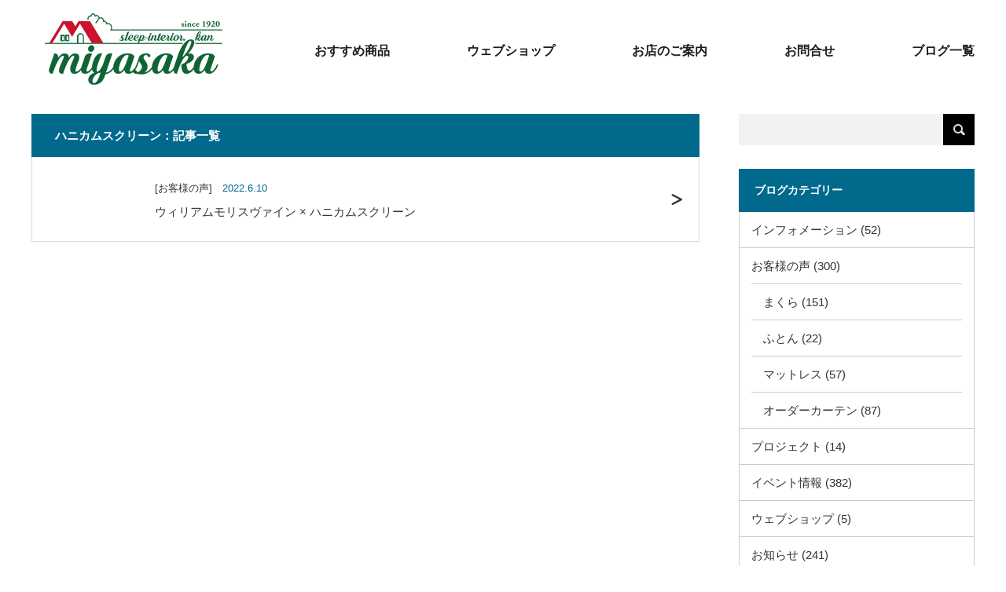

--- FILE ---
content_type: text/html; charset=UTF-8
request_url: https://sleep-interior.com/tag/%E3%83%8F%E3%83%8B%E3%82%AB%E3%83%A0%E3%82%B9%E3%82%AF%E3%83%AA%E3%83%BC%E3%83%B3/
body_size: 41304
content:
<!DOCTYPE html>
<html lang="ja">
<head>
<meta charset="UTF-8">
<meta name="format-detection" content="telephone=no">
<meta name="viewport" content="width=device-width,initial-scale=1.0,minimum-scale=1.0,maximum-scale=1.0,user-scalable=no">
<title>
ウィリアムモリスヴァイン × ハニカムスクリーン｜ミヤサカ：ふとん、まくら、カーテン、快適な眠りのお手伝い。
</title>
<meta name="description" content="スリープインテリア館ミヤサカは2020年に創業100周年を迎えます。寝具・インテリア・雑貨・ギフトを中心に長野県内で3店舗を営んでいます。">
<link rel="stylesheet" href="https://sleep-interior.com/wprenew/wp-content/themes/miyasaka2023/css/style.css?1768923812">
<link rel="stylesheet" href="https://sleep-interior.com/wprenew/wp-content/themes/miyasaka2023/css/responsive.css?1768923812" media="screen and (max-width:768px)">
<link href="https://cdnjs.cloudflare.com/ajax/libs/font-awesome/6.3.0/css/all.min.css" rel="stylesheet">
<script src="https://code.jquery.com/jquery-3.3.1.js"></script>
<script src="https://sleep-interior.com/wprenew/wp-content/themes/miyasaka2023/js/jscript.js?1768923812" media="screen and (max-width:768px)"></script>

<!-- Global site tag (gtag.js) - Google Analytics -->
<script async src="https://www.googletagmanager.com/gtag/js?id=UA-180669506-1"></script>
<script>
  window.dataLayer = window.dataLayer || [];
  function gtag(){dataLayer.push(arguments);}
  gtag('js', new Date());

  gtag('config', 'UA-180669506-1');
</script>

<!-- Google tag (gtag.js) -->
<script async src="https://www.googletagmanager.com/gtag/js?id=G-0DKQB8FJKC (https://www.googletagmanager.com/gtag/js?id=G-0DKQB8FJKC)"></script>
<script>
  window.dataLayer = window.dataLayer || [];
  function gtag(){dataLayer.push(arguments);}
  gtag('js', new Date());

  gtag('config', 'G-0DKQB8FJKC');
</script>

<meta name='robots' content='max-image-preview:large' />
<link rel="alternate" type="application/rss+xml" title="ミヤサカ：ふとん、まくら、カーテン、快適な眠りのお手伝い。 &raquo; ハニカムスクリーン タグのフィード" href="https://sleep-interior.com/tag/%e3%83%8f%e3%83%8b%e3%82%ab%e3%83%a0%e3%82%b9%e3%82%af%e3%83%aa%e3%83%bc%e3%83%b3/feed/" />
<style id='wp-img-auto-sizes-contain-inline-css' type='text/css'>
img:is([sizes=auto i],[sizes^="auto," i]){contain-intrinsic-size:3000px 1500px}
/*# sourceURL=wp-img-auto-sizes-contain-inline-css */
</style>
<style id='wp-emoji-styles-inline-css' type='text/css'>

	img.wp-smiley, img.emoji {
		display: inline !important;
		border: none !important;
		box-shadow: none !important;
		height: 1em !important;
		width: 1em !important;
		margin: 0 0.07em !important;
		vertical-align: -0.1em !important;
		background: none !important;
		padding: 0 !important;
	}
/*# sourceURL=wp-emoji-styles-inline-css */
</style>
<style id='wp-block-library-inline-css' type='text/css'>
:root{--wp-block-synced-color:#7a00df;--wp-block-synced-color--rgb:122,0,223;--wp-bound-block-color:var(--wp-block-synced-color);--wp-editor-canvas-background:#ddd;--wp-admin-theme-color:#007cba;--wp-admin-theme-color--rgb:0,124,186;--wp-admin-theme-color-darker-10:#006ba1;--wp-admin-theme-color-darker-10--rgb:0,107,160.5;--wp-admin-theme-color-darker-20:#005a87;--wp-admin-theme-color-darker-20--rgb:0,90,135;--wp-admin-border-width-focus:2px}@media (min-resolution:192dpi){:root{--wp-admin-border-width-focus:1.5px}}.wp-element-button{cursor:pointer}:root .has-very-light-gray-background-color{background-color:#eee}:root .has-very-dark-gray-background-color{background-color:#313131}:root .has-very-light-gray-color{color:#eee}:root .has-very-dark-gray-color{color:#313131}:root .has-vivid-green-cyan-to-vivid-cyan-blue-gradient-background{background:linear-gradient(135deg,#00d084,#0693e3)}:root .has-purple-crush-gradient-background{background:linear-gradient(135deg,#34e2e4,#4721fb 50%,#ab1dfe)}:root .has-hazy-dawn-gradient-background{background:linear-gradient(135deg,#faaca8,#dad0ec)}:root .has-subdued-olive-gradient-background{background:linear-gradient(135deg,#fafae1,#67a671)}:root .has-atomic-cream-gradient-background{background:linear-gradient(135deg,#fdd79a,#004a59)}:root .has-nightshade-gradient-background{background:linear-gradient(135deg,#330968,#31cdcf)}:root .has-midnight-gradient-background{background:linear-gradient(135deg,#020381,#2874fc)}:root{--wp--preset--font-size--normal:16px;--wp--preset--font-size--huge:42px}.has-regular-font-size{font-size:1em}.has-larger-font-size{font-size:2.625em}.has-normal-font-size{font-size:var(--wp--preset--font-size--normal)}.has-huge-font-size{font-size:var(--wp--preset--font-size--huge)}.has-text-align-center{text-align:center}.has-text-align-left{text-align:left}.has-text-align-right{text-align:right}.has-fit-text{white-space:nowrap!important}#end-resizable-editor-section{display:none}.aligncenter{clear:both}.items-justified-left{justify-content:flex-start}.items-justified-center{justify-content:center}.items-justified-right{justify-content:flex-end}.items-justified-space-between{justify-content:space-between}.screen-reader-text{border:0;clip-path:inset(50%);height:1px;margin:-1px;overflow:hidden;padding:0;position:absolute;width:1px;word-wrap:normal!important}.screen-reader-text:focus{background-color:#ddd;clip-path:none;color:#444;display:block;font-size:1em;height:auto;left:5px;line-height:normal;padding:15px 23px 14px;text-decoration:none;top:5px;width:auto;z-index:100000}html :where(.has-border-color){border-style:solid}html :where([style*=border-top-color]){border-top-style:solid}html :where([style*=border-right-color]){border-right-style:solid}html :where([style*=border-bottom-color]){border-bottom-style:solid}html :where([style*=border-left-color]){border-left-style:solid}html :where([style*=border-width]){border-style:solid}html :where([style*=border-top-width]){border-top-style:solid}html :where([style*=border-right-width]){border-right-style:solid}html :where([style*=border-bottom-width]){border-bottom-style:solid}html :where([style*=border-left-width]){border-left-style:solid}html :where(img[class*=wp-image-]){height:auto;max-width:100%}:where(figure){margin:0 0 1em}html :where(.is-position-sticky){--wp-admin--admin-bar--position-offset:var(--wp-admin--admin-bar--height,0px)}@media screen and (max-width:600px){html :where(.is-position-sticky){--wp-admin--admin-bar--position-offset:0px}}

/*# sourceURL=wp-block-library-inline-css */
</style><style id='global-styles-inline-css' type='text/css'>
:root{--wp--preset--aspect-ratio--square: 1;--wp--preset--aspect-ratio--4-3: 4/3;--wp--preset--aspect-ratio--3-4: 3/4;--wp--preset--aspect-ratio--3-2: 3/2;--wp--preset--aspect-ratio--2-3: 2/3;--wp--preset--aspect-ratio--16-9: 16/9;--wp--preset--aspect-ratio--9-16: 9/16;--wp--preset--color--black: #000000;--wp--preset--color--cyan-bluish-gray: #abb8c3;--wp--preset--color--white: #ffffff;--wp--preset--color--pale-pink: #f78da7;--wp--preset--color--vivid-red: #cf2e2e;--wp--preset--color--luminous-vivid-orange: #ff6900;--wp--preset--color--luminous-vivid-amber: #fcb900;--wp--preset--color--light-green-cyan: #7bdcb5;--wp--preset--color--vivid-green-cyan: #00d084;--wp--preset--color--pale-cyan-blue: #8ed1fc;--wp--preset--color--vivid-cyan-blue: #0693e3;--wp--preset--color--vivid-purple: #9b51e0;--wp--preset--gradient--vivid-cyan-blue-to-vivid-purple: linear-gradient(135deg,rgb(6,147,227) 0%,rgb(155,81,224) 100%);--wp--preset--gradient--light-green-cyan-to-vivid-green-cyan: linear-gradient(135deg,rgb(122,220,180) 0%,rgb(0,208,130) 100%);--wp--preset--gradient--luminous-vivid-amber-to-luminous-vivid-orange: linear-gradient(135deg,rgb(252,185,0) 0%,rgb(255,105,0) 100%);--wp--preset--gradient--luminous-vivid-orange-to-vivid-red: linear-gradient(135deg,rgb(255,105,0) 0%,rgb(207,46,46) 100%);--wp--preset--gradient--very-light-gray-to-cyan-bluish-gray: linear-gradient(135deg,rgb(238,238,238) 0%,rgb(169,184,195) 100%);--wp--preset--gradient--cool-to-warm-spectrum: linear-gradient(135deg,rgb(74,234,220) 0%,rgb(151,120,209) 20%,rgb(207,42,186) 40%,rgb(238,44,130) 60%,rgb(251,105,98) 80%,rgb(254,248,76) 100%);--wp--preset--gradient--blush-light-purple: linear-gradient(135deg,rgb(255,206,236) 0%,rgb(152,150,240) 100%);--wp--preset--gradient--blush-bordeaux: linear-gradient(135deg,rgb(254,205,165) 0%,rgb(254,45,45) 50%,rgb(107,0,62) 100%);--wp--preset--gradient--luminous-dusk: linear-gradient(135deg,rgb(255,203,112) 0%,rgb(199,81,192) 50%,rgb(65,88,208) 100%);--wp--preset--gradient--pale-ocean: linear-gradient(135deg,rgb(255,245,203) 0%,rgb(182,227,212) 50%,rgb(51,167,181) 100%);--wp--preset--gradient--electric-grass: linear-gradient(135deg,rgb(202,248,128) 0%,rgb(113,206,126) 100%);--wp--preset--gradient--midnight: linear-gradient(135deg,rgb(2,3,129) 0%,rgb(40,116,252) 100%);--wp--preset--font-size--small: 13px;--wp--preset--font-size--medium: 20px;--wp--preset--font-size--large: 36px;--wp--preset--font-size--x-large: 42px;--wp--preset--spacing--20: 0.44rem;--wp--preset--spacing--30: 0.67rem;--wp--preset--spacing--40: 1rem;--wp--preset--spacing--50: 1.5rem;--wp--preset--spacing--60: 2.25rem;--wp--preset--spacing--70: 3.38rem;--wp--preset--spacing--80: 5.06rem;--wp--preset--shadow--natural: 6px 6px 9px rgba(0, 0, 0, 0.2);--wp--preset--shadow--deep: 12px 12px 50px rgba(0, 0, 0, 0.4);--wp--preset--shadow--sharp: 6px 6px 0px rgba(0, 0, 0, 0.2);--wp--preset--shadow--outlined: 6px 6px 0px -3px rgb(255, 255, 255), 6px 6px rgb(0, 0, 0);--wp--preset--shadow--crisp: 6px 6px 0px rgb(0, 0, 0);}:where(.is-layout-flex){gap: 0.5em;}:where(.is-layout-grid){gap: 0.5em;}body .is-layout-flex{display: flex;}.is-layout-flex{flex-wrap: wrap;align-items: center;}.is-layout-flex > :is(*, div){margin: 0;}body .is-layout-grid{display: grid;}.is-layout-grid > :is(*, div){margin: 0;}:where(.wp-block-columns.is-layout-flex){gap: 2em;}:where(.wp-block-columns.is-layout-grid){gap: 2em;}:where(.wp-block-post-template.is-layout-flex){gap: 1.25em;}:where(.wp-block-post-template.is-layout-grid){gap: 1.25em;}.has-black-color{color: var(--wp--preset--color--black) !important;}.has-cyan-bluish-gray-color{color: var(--wp--preset--color--cyan-bluish-gray) !important;}.has-white-color{color: var(--wp--preset--color--white) !important;}.has-pale-pink-color{color: var(--wp--preset--color--pale-pink) !important;}.has-vivid-red-color{color: var(--wp--preset--color--vivid-red) !important;}.has-luminous-vivid-orange-color{color: var(--wp--preset--color--luminous-vivid-orange) !important;}.has-luminous-vivid-amber-color{color: var(--wp--preset--color--luminous-vivid-amber) !important;}.has-light-green-cyan-color{color: var(--wp--preset--color--light-green-cyan) !important;}.has-vivid-green-cyan-color{color: var(--wp--preset--color--vivid-green-cyan) !important;}.has-pale-cyan-blue-color{color: var(--wp--preset--color--pale-cyan-blue) !important;}.has-vivid-cyan-blue-color{color: var(--wp--preset--color--vivid-cyan-blue) !important;}.has-vivid-purple-color{color: var(--wp--preset--color--vivid-purple) !important;}.has-black-background-color{background-color: var(--wp--preset--color--black) !important;}.has-cyan-bluish-gray-background-color{background-color: var(--wp--preset--color--cyan-bluish-gray) !important;}.has-white-background-color{background-color: var(--wp--preset--color--white) !important;}.has-pale-pink-background-color{background-color: var(--wp--preset--color--pale-pink) !important;}.has-vivid-red-background-color{background-color: var(--wp--preset--color--vivid-red) !important;}.has-luminous-vivid-orange-background-color{background-color: var(--wp--preset--color--luminous-vivid-orange) !important;}.has-luminous-vivid-amber-background-color{background-color: var(--wp--preset--color--luminous-vivid-amber) !important;}.has-light-green-cyan-background-color{background-color: var(--wp--preset--color--light-green-cyan) !important;}.has-vivid-green-cyan-background-color{background-color: var(--wp--preset--color--vivid-green-cyan) !important;}.has-pale-cyan-blue-background-color{background-color: var(--wp--preset--color--pale-cyan-blue) !important;}.has-vivid-cyan-blue-background-color{background-color: var(--wp--preset--color--vivid-cyan-blue) !important;}.has-vivid-purple-background-color{background-color: var(--wp--preset--color--vivid-purple) !important;}.has-black-border-color{border-color: var(--wp--preset--color--black) !important;}.has-cyan-bluish-gray-border-color{border-color: var(--wp--preset--color--cyan-bluish-gray) !important;}.has-white-border-color{border-color: var(--wp--preset--color--white) !important;}.has-pale-pink-border-color{border-color: var(--wp--preset--color--pale-pink) !important;}.has-vivid-red-border-color{border-color: var(--wp--preset--color--vivid-red) !important;}.has-luminous-vivid-orange-border-color{border-color: var(--wp--preset--color--luminous-vivid-orange) !important;}.has-luminous-vivid-amber-border-color{border-color: var(--wp--preset--color--luminous-vivid-amber) !important;}.has-light-green-cyan-border-color{border-color: var(--wp--preset--color--light-green-cyan) !important;}.has-vivid-green-cyan-border-color{border-color: var(--wp--preset--color--vivid-green-cyan) !important;}.has-pale-cyan-blue-border-color{border-color: var(--wp--preset--color--pale-cyan-blue) !important;}.has-vivid-cyan-blue-border-color{border-color: var(--wp--preset--color--vivid-cyan-blue) !important;}.has-vivid-purple-border-color{border-color: var(--wp--preset--color--vivid-purple) !important;}.has-vivid-cyan-blue-to-vivid-purple-gradient-background{background: var(--wp--preset--gradient--vivid-cyan-blue-to-vivid-purple) !important;}.has-light-green-cyan-to-vivid-green-cyan-gradient-background{background: var(--wp--preset--gradient--light-green-cyan-to-vivid-green-cyan) !important;}.has-luminous-vivid-amber-to-luminous-vivid-orange-gradient-background{background: var(--wp--preset--gradient--luminous-vivid-amber-to-luminous-vivid-orange) !important;}.has-luminous-vivid-orange-to-vivid-red-gradient-background{background: var(--wp--preset--gradient--luminous-vivid-orange-to-vivid-red) !important;}.has-very-light-gray-to-cyan-bluish-gray-gradient-background{background: var(--wp--preset--gradient--very-light-gray-to-cyan-bluish-gray) !important;}.has-cool-to-warm-spectrum-gradient-background{background: var(--wp--preset--gradient--cool-to-warm-spectrum) !important;}.has-blush-light-purple-gradient-background{background: var(--wp--preset--gradient--blush-light-purple) !important;}.has-blush-bordeaux-gradient-background{background: var(--wp--preset--gradient--blush-bordeaux) !important;}.has-luminous-dusk-gradient-background{background: var(--wp--preset--gradient--luminous-dusk) !important;}.has-pale-ocean-gradient-background{background: var(--wp--preset--gradient--pale-ocean) !important;}.has-electric-grass-gradient-background{background: var(--wp--preset--gradient--electric-grass) !important;}.has-midnight-gradient-background{background: var(--wp--preset--gradient--midnight) !important;}.has-small-font-size{font-size: var(--wp--preset--font-size--small) !important;}.has-medium-font-size{font-size: var(--wp--preset--font-size--medium) !important;}.has-large-font-size{font-size: var(--wp--preset--font-size--large) !important;}.has-x-large-font-size{font-size: var(--wp--preset--font-size--x-large) !important;}
/*# sourceURL=global-styles-inline-css */
</style>

<style id='classic-theme-styles-inline-css' type='text/css'>
/*! This file is auto-generated */
.wp-block-button__link{color:#fff;background-color:#32373c;border-radius:9999px;box-shadow:none;text-decoration:none;padding:calc(.667em + 2px) calc(1.333em + 2px);font-size:1.125em}.wp-block-file__button{background:#32373c;color:#fff;text-decoration:none}
/*# sourceURL=/wp-includes/css/classic-themes.min.css */
</style>
<link rel='stylesheet' id='contact-form-7-css' href='https://sleep-interior.com/wprenew/wp-content/plugins/contact-form-7/includes/css/styles.css?ver=5.7.3' type='text/css' media='all' />
<link rel='stylesheet' id='SFSImainCss-css' href='https://sleep-interior.com/wprenew/wp-content/plugins/ultimate-social-media-icons/css/sfsi-style.css?ver=2.8.0' type='text/css' media='all' />
<link rel='stylesheet' id='grw-public-main-css-css' href='https://sleep-interior.com/wprenew/wp-content/plugins/widget-google-reviews/assets/css/public-main.css?ver=2.8' type='text/css' media='all' />
<link rel='stylesheet' id='mts_simple_booking_front_css-css' href='https://sleep-interior.com/wprenew/wp-content/plugins/mts-simple-booking-c/css/mtssb-front.css?ver=6.9' type='text/css' media='all' />
<script type="text/javascript" src="https://sleep-interior.com/wprenew/wp-includes/js/jquery/jquery.min.js?ver=3.7.1" id="jquery-core-js"></script>
<script type="text/javascript" src="https://sleep-interior.com/wprenew/wp-includes/js/jquery/jquery-migrate.min.js?ver=3.4.1" id="jquery-migrate-js"></script>
<script type="text/javascript" defer="defer" src="https://sleep-interior.com/wprenew/wp-content/plugins/widget-google-reviews/assets/js/public-main.js?ver=2.8" id="grw-public-main-js-js"></script>
<link rel="https://api.w.org/" href="https://sleep-interior.com/wp-json/" /><link rel="alternate" title="JSON" type="application/json" href="https://sleep-interior.com/wp-json/wp/v2/tags/202" /><link rel="EditURI" type="application/rsd+xml" title="RSD" href="https://sleep-interior.com/wprenew/xmlrpc.php?rsd" />
<meta name="generator" content="WordPress 6.9" />
<meta name="follow.[base64]" content="NCQEPK3g0jL40lyex11j"/><link rel="icon" href="https://sleep-interior.com/wprenew/wp-content/uploads/2023/03/cropped-cropped-logoM512x512-32x32.jpg" sizes="32x32" />
<link rel="icon" href="https://sleep-interior.com/wprenew/wp-content/uploads/2023/03/cropped-cropped-logoM512x512-192x192.jpg" sizes="192x192" />
<link rel="apple-touch-icon" href="https://sleep-interior.com/wprenew/wp-content/uploads/2023/03/cropped-cropped-logoM512x512-180x180.jpg" />
<meta name="msapplication-TileImage" content="https://sleep-interior.com/wprenew/wp-content/uploads/2023/03/cropped-cropped-logoM512x512-270x270.jpg" />
		<style type="text/css" id="wp-custom-css">
			.youtube{
position:relative;
width:100%;
padding-top:56.25%;
}
.youtube iframe{
position:absolute;
top:0;
right:0;
width:100%;
height:100%;
}		</style>
		
<script type="text/javascript">
jQuery(document).ready(function($){
    var setElm = $('#header_content .item');
    setElm.each(function(i){  
        var setThis = $(this);
        setThis.delay(i*300).queue(function() {  
            setThis.addClass('active');  
        });
    });
});
</script>

</head>

<body id="body">

<div id="header">
    <div id="header_inner">
        <div id="logo_image">
            <h1 class="logo">
            <a href="https://sleep-interior.com/" title="ミヤサカ：ふとん、まくら、カーテン、快適な眠りのご提案"><img class="h_logo" src="https://sleep-interior.com/wprenew/wp-content/themes/miyasaka2023/img/common/newlogo_202211-1.png" alt="ミヤサカ：ふとん、まくら、カーテン、快適な眠りのご提案"></a>
            </h1>
        </div>

        <div id="global_menu">
            <ul id="global_navi" class="menu">
                <li><a href="https://sleep-interior.com/reccomendproducts/">おすすめ商品</a></li>
                <li><a href="https://sleep-interior.stores.jp/">ウェブショップ</a></li>
                <li><a href="https://sleep-interior.com/shopinformation/">お店のご案内</a></li>
                <li><a href="https://sleep-interior.com/toiawase/">お問合せ</a></li>
                <li><a href="https://sleep-interior.com/allblogs/">ブログ一覧</a></li>
            </ul>
        </div>
        <a href="#" class="menu_button sp"><span>menu</span></a>
    </div>
</div><!-- END #header -->



<div id="main_col" class="clearfix">

    <div id="left_col">
        <div class="pagination" id="archive_news_list">
            <h2 class="headline">ハニカムスクリーン：記事一覧</h2>
            <ol>
                                <li class="clearfix">
                    <a href="https://sleep-interior.com/blog_curtain/9474/">
                        <div class="post-single-wrap">
                            <div class="post-ph-wrap"></div>
                            <div class="post-info-wrap">
                                <p class="post-info-flex">[お客様の声] <time class="entry-data updated" datetime="2022-06-10T07:47:46+09:00">2022.6.10</time></p>
                                    <span class="title">ウィリアムモリスヴァイン × ハニカムスクリーン</span>
                            </div>
                        </div>                
                    </a>
                </li>

                                <!--  -->
            </ol>
        </div>

            
    </div><!-- //left_col -->

    <div id="side_col">

        <div class="side_widget clearfix widget_search pc" id="search-3">
            <form role="search" method="get" id="searchform" class="searchform" action="https://sleep-interior.com/">
            <div>
                <label class="screen-reader-text" for="s">検索:</label>
                <input type="text" value="" name="s" id="s" />
                <input type="submit" id="searchsubmit" value="検索" />
            </div>
            </form>
        </div>

        <div class="pc">
            <h3 class="side_headline" style="margin:-20px 0 0;">ブログカテゴリー</h4></h3>
            <ul class="side_blogcat-list">
                	<li class="cat-item cat-item-260"><a href="https://sleep-interior.com/category/information/">インフォメーション</a> (52)
</li>
	<li class="cat-item cat-item-32"><a href="https://sleep-interior.com/category/customersvoice/">お客様の声</a> (300)
<ul class='children'>
	<li class="cat-item cat-item-34"><a href="https://sleep-interior.com/category/customersvoice/voice_pillow/">まくら</a> (151)
</li>
	<li class="cat-item cat-item-35"><a href="https://sleep-interior.com/category/customersvoice/voice_futon/">ふとん</a> (22)
</li>
	<li class="cat-item cat-item-33"><a href="https://sleep-interior.com/category/customersvoice/voice_mattress/">マットレス</a> (57)
</li>
	<li class="cat-item cat-item-11"><a href="https://sleep-interior.com/category/customersvoice/voice_cartain/">オーダーカーテン</a> (87)
</li>
</ul>
</li>
	<li class="cat-item cat-item-259"><a href="https://sleep-interior.com/category/project/">プロジェクト</a> (14)
</li>
	<li class="cat-item cat-item-8"><a href="https://sleep-interior.com/category/event/">イベント情報</a> (382)
</li>
	<li class="cat-item cat-item-20"><a href="https://sleep-interior.com/category/webshop/">ウェブショップ</a> (5)
</li>
	<li class="cat-item cat-item-9"><a href="https://sleep-interior.com/category/news/">お知らせ</a> (241)
</li>
	<li class="cat-item cat-item-6"><a href="https://sleep-interior.com/category/blog_curtain/">カーテン</a> (290)
</li>
	<li class="cat-item cat-item-28"><a href="https://sleep-interior.com/category/blog_gabbe/">ギャッベ</a> (37)
</li>
	<li class="cat-item cat-item-29"><a href="https://sleep-interior.com/category/blog_sale/">セール</a> (108)
</li>
	<li class="cat-item cat-item-4"><a href="https://sleep-interior.com/category/blog_futon/">ふとん</a> (242)
</li>
	<li class="cat-item cat-item-16"><a href="https://sleep-interior.com/category/blog_bed/">ベッド</a> (73)
</li>
	<li class="cat-item cat-item-2"><a href="https://sleep-interior.com/category/post_pillows/">まくら</a> (359)
<ul class='children'>
	<li class="cat-item cat-item-18"><a href="https://sleep-interior.com/category/post_pillows/voice/">お客様の声</a> (153)
</li>
</ul>
</li>
	<li class="cat-item cat-item-14"><a href="https://sleep-interior.com/category/blog_matless/">マットレス</a> (211)
</li>
	<li class="cat-item cat-item-13"><a href="https://sleep-interior.com/category/blog_marimekko/">マリメッコ</a> (43)
</li>
	<li class="cat-item cat-item-5"><a href="https://sleep-interior.com/category/blog_refresh/">リフレッシュ</a> (92)
</li>
            </ul>
        </div>

    </div>

</div><!-- END #main_col -->

</div><!-- END #main_contents -->

<div id="footer-wrap">
    <div id="footer_main">
        <div id="footer_address">
            <div class="logo_area">
                <a href="https://sleep-interior.com/"><img class="f_logo" src="https://sleep-interior.com/wprenew/wp-content/themes/miyasaka2023/img/common/newlogo_202211-1.png" alt="ミヤサカ：ふとん、まくら、カーテン、快適な眠りのご提案"></a>
            </div>
            <ul class="footer-shop-list">
                <li>
                <h3>●川中島店</h3>
                <p>
                長野県長野市金井田32　プラザM<br>
                営業時間／10:00〜19:00　水曜日定休<br>
                TEL:026-292-8484 FAX:026-293-1116</p></li>

                <li>
                <h3>●長野店</h3>
                <p>
                長野市三輪9-43-24 イオンタウン長野三輪 1F<br>
                営業時間／10:00〜20:00　定休日無し<br>
                TEL:026-266-0939 FAX:026-266-0940</p></li>
                
                <li>
                <h3>●稲荷山店</h3>
                <p>
                長野県千曲市稲荷山2270<br>
                営業時間／10:00〜18:00　水曜日定休<br>
                TEL:026-272-1223 FAX:026-272-4310</p></li>

                <li>
                <h3>●ピロースタンド松本店</h3>
                <p>
                松本パルコ閉店のため休業中<br>
                <br>
                </p></li>

                <!-- <li>
                <h3>●悠悠いきいき俱楽部千曲</h3>
                <p>
                長野県千曲市稲荷山2270<br>
                営業時間／9:00～18:00 土・休日定休<br>
                TEL:026-214-1230　FAX:026-272-4310</p></li> -->

                <li>
                <p>
                運営主体:株式会社　宮坂総合寝装<br>
                <a class="button" href="https://sleep-interior.com/shopinformation">店舗ご案内のページへ</a></p></li>
            </ul>            
        </div>

        
        <ul id="footer_sitemap">
            <li>sitemap</li>
            <li><a href="https://sleep-interior.com/toiawase/">お問合せ</a></li>
            <li><a href="https://sleep-interior.com/order_pillow_all/">まくら</a></li>
            <li><a href="https://sleep-interior.com/mattress_all/">マットレス</a></li>
            <li><a href="https://sleep-interior.com/futon_bedding_all/">ふとん</a></li>
            <li><a href="https://sleep-interior.com/order_curtain_all/">オーダーカーテン</a></li>
            <li><a href="https://sleep-interior.com/goods_page/">小物雑貨</a></li><!-- https://sleep-interior.com/accessories/carpet/ -->
            <li><a href="https://sleep-interior.com/carpet_page/">じゅうたん</a></li>
            <li><a href="https://sleep-interior.com/linklist">リンク一覧</a></li>
            <li><a href="https://sleep-interior.com/privacy">プライバシーポリシー</a></li>
            <li><a href="https://sleep-interior.com/company">会社情報</a></li>
            <li><a href="https://sleep-interior.com/shopinformation/">お店のご案内</a></li>
            <!-- <li><a href="https://sleep-interior.com/?page_id=587">ブログ一覧ページ</a></li> -->
        </ul>
    </div>

    <div id="footer_bottom">
        <ul id="footer_social_link">
            <li><a class="target_blank" href="https://twitter.com/miyasaka_100"><i class="fab fa-twitter"></i></a></li>
            <li><a class="target_blank" href="https://www.facebook.com/sleepinterior/"><i class="fab fa-facebook-square"></i></a></li>
            <li><a class="target_blank" href="https://www.instagram.com/miyasaka_official/"><i class="fab fa-instagram"></i></a></li>
            <li><a class="target_blank" href="https://sleep-interior.com/?feed=rss2"><i class="fas fa-rss-square"></i></a></li>
        </ul>
        <p id="copyright">Copyright &copy;&nbsp; <a href="https://sleep-interior.com/">ミヤサカ：ふとん、まくら、カーテン、快適な眠りのご提案</a></p>
    </div>
</div>

<div id="return_top">
    <a href="#"><span>PAGE TOP</span></a>
</div>


<!-- facebook share button code -->
<div id="fb-root"></div>
<script>
(function(d, s, id) {
    var js, fjs = d.getElementsByTagName(s)[0];
    if (d.getElementById(id)) return;
    js = d.createElement(s); js.id = id;
    js.src = "//connect.facebook.net/ja_JP/sdk.js#xfbml=1&version=v2.5";
    fjs.parentNode.insertBefore(js, fjs);
}(document, 'script', 'facebook-jssdk'));
</script>


<ul class="dp-footer-bar sp" style="">
    <li class="dp-footer-bar-item">
        <a href="https://sleep-interior.com/toiawase/" target="_blank">
            <i class="fas fa-envelope"></i><br>
            <span class="dp-footer-bar-icon icon-envelope">お問合せ</span>
        </a>
    </li>
    <li class="dp-footer-bar-item">
        <a href="https://sleep-interior.com/ご来店予約_枕・寝具/" target="_blank">
			<!-- <a href="https://sleep-interior.com/pillows/netreserve/"> -->
            <i class="fas fa-file-alt"></i><br>
            <span class="dp-footer-bar-icon icon-file-text">まくら来店予約</span>
        </a>
    </li>
    <li class="dp-footer-bar-item">
        <a href="https://sleep-interior.com/カーテン出張予約/" target="_blank">
			<!-- <a href="https://coubic.com/sleep-interior/896970/express" target="_blank"> -->
            <i class="fas fa-file-alt"></i><br>
            <span class="dp-footer-bar-icon icon-file-text">カーテン出張試着予約</span>
        </a>
    </li>
</ul>


<script type="speculationrules">
{"prefetch":[{"source":"document","where":{"and":[{"href_matches":"/*"},{"not":{"href_matches":["/wprenew/wp-*.php","/wprenew/wp-admin/*","/wprenew/wp-content/uploads/*","/wprenew/wp-content/*","/wprenew/wp-content/plugins/*","/wprenew/wp-content/themes/miyasaka2023/*","/*\\?(.+)"]}},{"not":{"selector_matches":"a[rel~=\"nofollow\"]"}},{"not":{"selector_matches":".no-prefetch, .no-prefetch a"}}]},"eagerness":"conservative"}]}
</script>
			<!--facebook like and share js -->
			<div id="fb-root"></div>
			<script>
				(function(d, s, id) {
					var js, fjs = d.getElementsByTagName(s)[0];
					if (d.getElementById(id)) return;
					js = d.createElement(s);
					js.id = id;
					js.src = "//connect.facebook.net/en_US/sdk.js#xfbml=1&version=v2.5";
					fjs.parentNode.insertBefore(js, fjs);
				}(document, 'script', 'facebook-jssdk'));
			</script>
		<script>
window.addEventListener('sfsi_functions_loaded', function() {
    if (typeof sfsi_responsive_toggle == 'function') {
        sfsi_responsive_toggle(0);
        // console.log('sfsi_responsive_toggle');

    }
})
</script>
    <script>
        window.addEventListener('sfsi_functions_loaded', function() {
            if (typeof sfsi_plugin_version == 'function') {
                sfsi_plugin_version(2.77);
            }
        });

        function sfsi_processfurther(ref) {
            var feed_id = '[base64]';
            var feedtype = 8;
            var email = jQuery(ref).find('input[name="email"]').val();
            var filter = /^([a-zA-Z0-9_\.\-])+\@(([a-zA-Z0-9\-])+\.)+([a-zA-Z0-9]{2,4})+$/;
            if ((email != "Enter your email") && (filter.test(email))) {
                if (feedtype == "8") {
                    var url = "https://api.follow.it/subscription-form/" + feed_id + "/" + feedtype;
                    window.open(url, "popupwindow", "scrollbars=yes,width=1080,height=760");
                    return true;
                }
            } else {
                alert("Please enter email address");
                jQuery(ref).find('input[name="email"]').focus();
                return false;
            }
        }
    </script>
    <style type="text/css" aria-selected="true">
        .sfsi_subscribe_Popinner {
            width: 100% !important;

            height: auto !important;

            padding: 18px 0px !important;

            background-color: #ffffff !important;
        }
        .sfsi_subscribe_Popinner form {
            margin: 0 20px !important;
        }
        .sfsi_subscribe_Popinner h5 {
            font-family: Helvetica,Arial,sans-serif !important;

            font-weight: bold !important;

            color: #000000 !important;

            font-size: 16px !important;

            text-align: center !important;
            margin: 0 0 10px !important;
            padding: 0 !important;
        }
        .sfsi_subscription_form_field {
            margin: 5px 0 !important;
            width: 100% !important;
            display: inline-flex;
            display: -webkit-inline-flex;
        }

        .sfsi_subscription_form_field input {
            width: 100% !important;
            padding: 10px 0px !important;
        }

        .sfsi_subscribe_Popinner input[type=email] {
            font-family: Helvetica,Arial,sans-serif !important;

            font-style: normal !important;

            color: #000000 !important;

            font-size: 14px !important;

            text-align: center !important;
        }

        .sfsi_subscribe_Popinner input[type=email]::-webkit-input-placeholder {

            font-family: Helvetica,Arial,sans-serif !important;

            font-style: normal !important;

            color: #000000 !important;

            font-size: 14px !important;

            text-align: center !important;
        }
        .sfsi_subscribe_Popinner input[type=email]:-moz-placeholder {
            /* Firefox 18- */

            font-family: Helvetica,Arial,sans-serif !important;

            font-style: normal !important;

            color: #000000 !important;

            font-size: 14px !important;

            text-align: center !important;

        }

        .sfsi_subscribe_Popinner input[type=email]::-moz-placeholder {
            /* Firefox 19+ */
            font-family: Helvetica,Arial,sans-serif !important;

            font-style: normal !important;

            color: #000000 !important;

            font-size: 14px !important;

            text-align: center !important;

        }

        .sfsi_subscribe_Popinner input[type=email]:-ms-input-placeholder {
            font-family: Helvetica,Arial,sans-serif !important;

            font-style: normal !important;

            color: #000000 !important;

            font-size: 14px !important;

            text-align: center !important;
        }

        .sfsi_subscribe_Popinner input[type=submit] {
            font-family: Helvetica,Arial,sans-serif !important;

            font-weight: bold !important;

            color: #000000 !important;

            font-size: 16px !important;

            text-align: center !important;

            background-color: #dedede !important;
        }

        .sfsi_shortcode_container {
            float: left;
        }

        .sfsi_shortcode_container .norm_row .sfsi_wDiv {
            position: relative !important;
        }

        .sfsi_shortcode_container .sfsi_holders {
            display: none;
        }

            </style>

<script type="text/javascript" src="https://sleep-interior.com/wprenew/wp-content/plugins/contact-form-7/includes/swv/js/index.js?ver=5.7.3" id="swv-js"></script>
<script type="text/javascript" id="contact-form-7-js-extra">
/* <![CDATA[ */
var wpcf7 = {"api":{"root":"https://sleep-interior.com/wp-json/","namespace":"contact-form-7/v1"}};
//# sourceURL=contact-form-7-js-extra
/* ]]> */
</script>
<script type="text/javascript" src="https://sleep-interior.com/wprenew/wp-content/plugins/contact-form-7/includes/js/index.js?ver=5.7.3" id="contact-form-7-js"></script>
<script type="text/javascript" src="https://sleep-interior.com/wprenew/wp-includes/js/jquery/ui/core.min.js?ver=1.13.3" id="jquery-ui-core-js"></script>
<script type="text/javascript" src="https://sleep-interior.com/wprenew/wp-content/plugins/ultimate-social-media-icons/js/shuffle/modernizr.custom.min.js?ver=6.9" id="SFSIjqueryModernizr-js"></script>
<script type="text/javascript" src="https://sleep-interior.com/wprenew/wp-content/plugins/ultimate-social-media-icons/js/shuffle/jquery.shuffle.min.js?ver=6.9" id="SFSIjqueryShuffle-js"></script>
<script type="text/javascript" src="https://sleep-interior.com/wprenew/wp-content/plugins/ultimate-social-media-icons/js/shuffle/random-shuffle-min.js?ver=6.9" id="SFSIjqueryrandom-shuffle-js"></script>
<script type="text/javascript" id="SFSICustomJs-js-extra">
/* <![CDATA[ */
var sfsi_icon_ajax_object = {"ajax_url":"https://sleep-interior.com/wprenew/wp-admin/admin-ajax.php","plugin_url":"https://sleep-interior.com/wprenew/wp-content/plugins/ultimate-social-media-icons/"};
//# sourceURL=SFSICustomJs-js-extra
/* ]]> */
</script>
<script type="text/javascript" src="https://sleep-interior.com/wprenew/wp-content/plugins/ultimate-social-media-icons/js/custom.js?ver=2.8.0" id="SFSICustomJs-js"></script>
<script id="wp-emoji-settings" type="application/json">
{"baseUrl":"https://s.w.org/images/core/emoji/17.0.2/72x72/","ext":".png","svgUrl":"https://s.w.org/images/core/emoji/17.0.2/svg/","svgExt":".svg","source":{"concatemoji":"https://sleep-interior.com/wprenew/wp-includes/js/wp-emoji-release.min.js?ver=6.9"}}
</script>
<script type="module">
/* <![CDATA[ */
/*! This file is auto-generated */
const a=JSON.parse(document.getElementById("wp-emoji-settings").textContent),o=(window._wpemojiSettings=a,"wpEmojiSettingsSupports"),s=["flag","emoji"];function i(e){try{var t={supportTests:e,timestamp:(new Date).valueOf()};sessionStorage.setItem(o,JSON.stringify(t))}catch(e){}}function c(e,t,n){e.clearRect(0,0,e.canvas.width,e.canvas.height),e.fillText(t,0,0);t=new Uint32Array(e.getImageData(0,0,e.canvas.width,e.canvas.height).data);e.clearRect(0,0,e.canvas.width,e.canvas.height),e.fillText(n,0,0);const a=new Uint32Array(e.getImageData(0,0,e.canvas.width,e.canvas.height).data);return t.every((e,t)=>e===a[t])}function p(e,t){e.clearRect(0,0,e.canvas.width,e.canvas.height),e.fillText(t,0,0);var n=e.getImageData(16,16,1,1);for(let e=0;e<n.data.length;e++)if(0!==n.data[e])return!1;return!0}function u(e,t,n,a){switch(t){case"flag":return n(e,"\ud83c\udff3\ufe0f\u200d\u26a7\ufe0f","\ud83c\udff3\ufe0f\u200b\u26a7\ufe0f")?!1:!n(e,"\ud83c\udde8\ud83c\uddf6","\ud83c\udde8\u200b\ud83c\uddf6")&&!n(e,"\ud83c\udff4\udb40\udc67\udb40\udc62\udb40\udc65\udb40\udc6e\udb40\udc67\udb40\udc7f","\ud83c\udff4\u200b\udb40\udc67\u200b\udb40\udc62\u200b\udb40\udc65\u200b\udb40\udc6e\u200b\udb40\udc67\u200b\udb40\udc7f");case"emoji":return!a(e,"\ud83e\u1fac8")}return!1}function f(e,t,n,a){let r;const o=(r="undefined"!=typeof WorkerGlobalScope&&self instanceof WorkerGlobalScope?new OffscreenCanvas(300,150):document.createElement("canvas")).getContext("2d",{willReadFrequently:!0}),s=(o.textBaseline="top",o.font="600 32px Arial",{});return e.forEach(e=>{s[e]=t(o,e,n,a)}),s}function r(e){var t=document.createElement("script");t.src=e,t.defer=!0,document.head.appendChild(t)}a.supports={everything:!0,everythingExceptFlag:!0},new Promise(t=>{let n=function(){try{var e=JSON.parse(sessionStorage.getItem(o));if("object"==typeof e&&"number"==typeof e.timestamp&&(new Date).valueOf()<e.timestamp+604800&&"object"==typeof e.supportTests)return e.supportTests}catch(e){}return null}();if(!n){if("undefined"!=typeof Worker&&"undefined"!=typeof OffscreenCanvas&&"undefined"!=typeof URL&&URL.createObjectURL&&"undefined"!=typeof Blob)try{var e="postMessage("+f.toString()+"("+[JSON.stringify(s),u.toString(),c.toString(),p.toString()].join(",")+"));",a=new Blob([e],{type:"text/javascript"});const r=new Worker(URL.createObjectURL(a),{name:"wpTestEmojiSupports"});return void(r.onmessage=e=>{i(n=e.data),r.terminate(),t(n)})}catch(e){}i(n=f(s,u,c,p))}t(n)}).then(e=>{for(const n in e)a.supports[n]=e[n],a.supports.everything=a.supports.everything&&a.supports[n],"flag"!==n&&(a.supports.everythingExceptFlag=a.supports.everythingExceptFlag&&a.supports[n]);var t;a.supports.everythingExceptFlag=a.supports.everythingExceptFlag&&!a.supports.flag,a.supports.everything||((t=a.source||{}).concatemoji?r(t.concatemoji):t.wpemoji&&t.twemoji&&(r(t.twemoji),r(t.wpemoji)))});
//# sourceURL=https://sleep-interior.com/wprenew/wp-includes/js/wp-emoji-loader.min.js
/* ]]> */
</script>

</body>
</html>


--- FILE ---
content_type: text/css
request_url: https://sleep-interior.com/wprenew/wp-content/themes/miyasaka2023/css/style.css?1768923812
body_size: 93474
content:
@charset "utf-8";

/* ------------------------------------------------------------------------------------
 web fonts　ウェブフォントファイルを変更した場合はv=1.0の数字を変更（キャッシュ対策）
------------------------------------------------------------------------------------ */

@font-face {
    font-family: 'design_plus';
    font-family: "Font Awesome 5 Free";
    src: url('fonts/design_plus.eot?v=1.3');
    src: url('fonts/design_plus.eot?v=1.3#iefix') format('embedded-opentype'), url('fonts/design_plus.woff?v=1.3') format('woff'), url('fonts/design_plus.ttf?v=1.3') format('truetype'), url('fonts/design_plus.svg?v=1.3#design_plus') format('svg');
    font-weight: normal;
    font-style: normal;
}
/* ----------------------------------------------------------------------
 reset css
---------------------------------------------------------------------- */

html, body, div, span, applet, object, iframe, h1, h2, h3, h4, h5, h6, p, blockquote, pre, a, abbr, acronym, address, big, cite, code, del, dfn, em, img, ins, kbd, q, s, samp, small, strike, strong, sub, sup, tt, var, b, u, i, center, dl, dt, dd, ol, ul, li, fieldset, form, label, legend, table, caption, tbody, tfoot, thead, tr, th, td, article, aside, canvas, details, embed, figure, figcaption, footer, header, hgroup, menu, nav, output, ruby, section, summary, time, mark, audio, video {
    margin: 0;
    padding: 0;
    border: 0;
    outline: 0;
    font-size: 100%;
    vertical-align: baseline;
}
article, aside, details, figcaption, figure, footer, header, hgroup, menu, nav, section {
    display: block;
}
audio, canvas, video {
    display: inline-block;
    max-width: 100%;
}
html {
    overflow-y: scroll;
    -webkit-text-size-adjust: 100%;
    -ms-text-size-adjust: 100%;
}
ul, ol {
    list-style: none;
}
blockquote, q {
    quotes: none;
}
blockquote:before, blockquote:after, q:before, q:after {
    content: '';
    content: none;
}
a:focus {
    outline: none;
}
ins {
    text-decoration: none;
}
mark {
    font-style: italic;
    font-weight: bold;
}
del {
    text-decoration: line-through;
}
abbr[title], dfn[title] {
    border-bottom: 1px dotted;
    cursor: help;
}
table {
    border-collapse: collapse;
    border-spacing: 0;
    width: 100%;
}
hr {
    display: block;
    height: 1px;
    border: 0;
    border-top: 1px solid #ccc;
    margin: 1em 0;
    padding: 0;
}
button, input, select, textarea {
    outline: 0;
    -webkit-box-sizing: border-box;
    -moz-box-sizing: border-box;
    box-sizing: border-box;
    font-size: 100%;
}
input, textarea {
    background-image: -webkit-linear-gradient(hsla(0, 0%, 100%, 0), hsla(0, 0%, 100%, 0));
    -webkit-appearance: none;
    border-radius: 0;
    /* Removing the inner shadow, rounded corners on iOS inputs */
}
input[type="checkbox"] {
    -webkit-appearance: checkbox;
}
input[type="radio"] {
    -webkit-appearance: radio;
}
button::-moz-focus-inner, input::-moz-focus-inner {
    border: 0;
    padding: 0;
}
img {
    -ms-interpolation-mode: bicubic;
}
/* clearfix */

.clearfix:after {
    content: ".";
    display: block;
    clear: both;
    height: 0;
    font-size: 0.1em;
    line-height: 0;
    visibility: hidden;
    overflow: hidden;
}
.clearfix {
    display: inline-block;
}
/* exlude MacIE5 \*/

* html .clearfix {
    height: 1%
}
.clearfix {
    display: block;
}
/* end MacIE5 */

/* ----------------------------------------------------------------------
 基本設定
---------------------------------------------------------------------- */

body {
    font-family: Arial, sans-serif;
    color: #333;
    line-height: 1;
    width: 100%;
    min-width: 1250px;
}
.pc .admin-bar {
    padding-top: 33px;
}
a {
    color: #333;
    text-decoration: none;
}
a, a:before, a:after, input {
    -webkit-transition-property: background-color, color;
    -webkit-transition-duration: 0.2s;
    -webkit-transition-timing-function: ease;
    -moz-transition-property: background-color, color;
    -moz-transition-duration: 0.2s;
    -moz-transition-timing-function: ease;
    -o-transition-property: background-color, color;
    -o-transition-duration: 0.2s;
    -o-transition-timing-function: ease;
    transition-property: background-color, color;
    transition-duration: 0.2s;
    transition-timing-function: ease;
}
a:hover {
    text-decoration: none;
}
.clear {
    clear: both;
}
.hide {
    display: none;
}
/* 細字のゴシック体 */

.light_font {
    font-family: "Hiragino Sans", "ヒラギノ角ゴ ProN", "Hiragino Kaku Gothic ProN", "游ゴシック", YuGothic, "メイリオ", Meiryo, sans-serif;
    font-weight: 100;
}
/* レイアウト */

#main_contents {
    background: #fff;
    width: 100%;
    position: relative;
    z-index: 10;
}
#main_col {
    width: 1250px;
    margin: 15px auto 50px;
    padding: 0 25px;
    -moz-box-sizing: border-box;
    -webkit-box-sizing: border-box;
    -o-box-sizing: border-box;
    -ms-box-sizing: border-box;
    box-sizing: border-box;
}
#left_col {
    width: 850px;
    float: left;
}
#side_col {
    width: 300px;
    float: right;
}
.pc .layout2 #left_col {
    float: right;
}
.pc .layout2 #side_col {
    float: left;
}
/* ----------------------------------------------------------------------
 トップページ
---------------------------------------------------------------------- */

/* トップページのアニメーション */

.pc .home .animation_element {
    opacity: 0;
}
.pc .home .animation_element.active {
    -webkit-transform: translateY(50px);
    transform: translateY(50px);
    -webkit-animation: moveUp 0.65s ease forwards 0.5s;
    animation: moveUp 0.65s ease forwards 0.5s;
}
.pc .home .animation_element.first {
    opacity: 1;
    -webkit-transform: translateY(0);
    transform: translateY(0);
}
/* スライダー */

#header_slider {
    width: 1200px;
    height: auto;
    position: relative;
    min-width: 1200px;
    margin: 0 auto 80px;
}
#header_slider .item {
    width: 100%;
    height: auto;
    min-width: 1200px;
}
#header_slider .item img {
    width: 100%;
    height: auto;
    display: block;
}
#header_slider .item .overlay span:before {
    content: '';
    display: block;
    width: 100%;
    height: 100%;
    z-index: 2;
    position: absolute;
    left: 0px;
    top: 0px;
}
/* スライダーのキャッチコピー */

#header_slider .caption {
    position: absolute;
    text-align: center;
    z-index: 5;
    width: 1150px;
    margin: auto;
    left: 0;
    right: 0;
    top: 50%;
    top: -webkit-calc(50% + 30px);
    top: -moz-calc(50% + 30px);
    top: calc(50% + 30px);
    -webkit-transform: translate3d(0, -50%, 0);
    transform: translate3d(0, -50%, 0);
    -moz-box-sizing: border-box;
    -webkit-box-sizing: border-box;
    -o-box-sizing: border-box;
    -ms-box-sizing: border-box;
    box-sizing: border-box;
}
#header_slider .caption .title {
    line-height: 125%;
}
#header_slider .caption .button {
    font-size: 16px;
    text-decoration: none;
    padding: 0 25px;
    height: 50px;
    line-height: 50px;
    display: inline-block;
    margin: 15px 0 0 0;
    -moz-box-sizing: border-box;
    -webkit-box-sizing: border-box;
    -o-box-sizing: border-box;
    -ms-box-sizing: border-box;
    box-sizing: border-box;
}
/* スライダーのキャッチコピーのアニメーション */

.pc #header_slider .caption .title, .pc #header_slider .caption .button {
    opacity: 0;
}
.pc #header_slider .item.slick-active .caption .title {
    -webkit-animation: opacityAnimation 1.0s ease forwards 1.0s;
    animation: opacityAnimation 1.0s ease forwards 1.0s;
}
.pc #header_slider .item.slick-active .caption .button {
    -webkit-animation: opacityAnimation 1.0s ease forwards 2.0s;
    animation: opacityAnimation 1.0s ease forwards 2.0s;
}
.pc #header_slider .first_active .caption .title {
    -webkit-animation: opacityAnimation 1.0s ease forwards 2.0s !important;
    animation: opacityAnimation 1.0s ease forwards 2.0s !important;
}
.pc #header_slider .first_active .caption .button {
    -webkit-animation: opacityAnimation 1.0s ease forwards 3.0s !important;
    animation: opacityAnimation 1.0s ease forwards 3.0s !important;
}
@-webkit-keyframes opacityAnimation {
    0% {}
    100% {
        opacity: 1;
    }
}
@keyframes opacityAnimation {
    0% {}
    100% {
        opacity: 1;
    }
}
/* ヘッダーコンテンツ */

#header_content {
    width: 1250px;
    margin: 0 auto 80px;
    padding: 0 25px 0;
    -moz-box-sizing: border-box;
    -webkit-box-sizing: border-box;
    -o-box-sizing: border-box;
    -ms-box-sizing: border-box;
    box-sizing: border-box;

width: 1200px;
margin: 0 auto 60px;
padding: 0 0 0;
}
#header_content .item {
    float: left;
    width: 300px;
    height: 660px;
    overflow: hidden;
    position: relative;
    opacity: 0;
}
#header_content .item.active {
    -webkit-transform: translateY(50px);
    transform: translateY(50px);
    -webkit-animation: moveUp 0.65s ease forwards 1.0s;
    animation: moveUp 0.65s ease forwards 1.0s;
}
@-webkit-keyframes moveUp {
    0% {}
    100% {
        -webkit-transform: translateY(0);
        opacity: 1;
    }
}
@keyframes moveUp {
    0% {}
    100% {
        -webkit-transform: translateY(0);
        transform: translateY(0);
        opacity: 1;
    }
}
#header_content img {
    display: block;
    width: 300px;
    height: auto;
    -webkit-transition: all 0.75s ease;
    -moz-transition: all 0.75s ease;
    transition: all 0.75s ease;
    -webkit-transform: scale(1);
    -moz-transform: scale(1);
    -ms-transform: scale(1);
    -o-transform: scale(1);
    transform: scale(1);
    -webkit-backface-visibility: hidden;
    backface-visibility: hidden;
}
#header_content .item:hover img {
    -webkit-transform: scale(1.2);
    -moz-transform: scale(1.2);
    -ms-transform: scale(1.2);
    -o-transform: scale(1.2);
    transform: scale(1.2);
}
#header_content .image:before {
    width: 300px;
    height: 660px;
    display: block;
    content: '';
    background: rgba(0, 0, 0, 0.5);
    position: absolute;
    z-index: 2;
    opacity: 0;
    -webkit-transition: opacity 0.6s;
    transition: opacity 0.6s;
}
#header_content .item:hover .image:before {
    opacity: 1;
}
#header_content .desc {
    display: block;
    width: 100%;
    padding: 0 1em 0;
    color: #fff;
    line-height: 200%;
    font-size: 15px !important;
    text-decoration: none;
    z-index: 3;
    text-align: center;
    position: absolute;
    top: 50%;
    -webkit-transform: translateY(-50%);
    -ms-transform: translateY(-50%);
    transform: translateY(-50%);
    opacity: 0;
    -webkit-transition: opacity 0.6s;
    transition: opacity 0.6s;
    -moz-box-sizing: border-box;
    -webkit-box-sizing: border-box;
    -o-box-sizing: border-box;
    -ms-box-sizing: border-box;
    box-sizing: border-box;
}
#header_content .item:hover .desc {
    opacity: 1;
}
#header_content .catch {
    display: block;
    width: 300px;
    padding: 0 30px;
    color: #fff;
    line-height: 200%;
    font-size: 15px;
    text-decoration: none;
    z-index: 4;
    text-align: center;
    position: absolute;
    bottom: 35px;
    font-weight: 200;
    opacity: 1;
    -webkit-transition: opacity 0.6s;
    transition: opacity 0.6s;
    -moz-box-sizing: border-box;
    -webkit-box-sizing: border-box;
    -o-box-sizing: border-box;
    -ms-box-sizing: border-box;
    box-sizing: border-box;
}
#header_content .item:hover .catch {
    opacity: 0;
}
/* プロジェクト　コンテンツ */

#index_project {
    width: 1250px;
    margin: 0 auto;
    padding: 0 25px 0;
    -moz-box-sizing: border-box;
    -webkit-box-sizing: border-box;
    -o-box-sizing: border-box;
    -ms-box-sizing: border-box;
    box-sizing: border-box;
}


#index_project3 {
    margin: 0 auto;
    /*padding: 0 25px 0; */
    -moz-box-sizing: border-box;
    -webkit-box-sizing: border-box;
    -o-box-sizing: border-box;
    -ms-box-sizing: border-box;
    box-sizing: border-box;
}


#index_project .catchphrase {
    text-align: center;
    margin: 0 0 100px 0;
}
#index_project .catchphrase .headline {
    font-size: 40px;
    line-height: 200%;
    margin: 0 0 5px 0;
}
#index_project .catchphrase .desc {
    font-size: 14px;
    line-height: 2.2;
    margin: 0 0 35px 0;
}
/* プロジェクトリスト */

#project_list li {
    float: left;
    width: 300px;
    height: 300px;
    overflow: hidden;
    position: relative;
}
#project_list .image {
    display: block;
    height: 100%;
}
#project_list img {
    width: 300px;
    height: auto;
    display: block;
    -webkit-transition: all 0.35s ease-in-out;
    -moz-transition: all 0.35s ease-in-out;
    transition: all 0.35s ease-in-out;
    -webkit-transform: scale(1);
    -moz-transform: scale(1);
    -ms-transform: scale(1);
    -o-transform: scale(1);
    transform: scale(1);
    -webkit-backface-visibility: hidden;
    backface-visibility: hidden;
}
#project_list li:hover img {
    -webkit-transform: scale(1.2);
    -moz-transform: scale(1.2);
    -ms-transform: scale(1.2);
    -o-transform: scale(1.2);
    transform: scale(1.2);
    xmargin: 24px -12px;
}
#project_list .image:before {
    width: 300px;
    height: 300px;
    display: block;
    content: '';
    background: rgba(0, 0, 0, 0.5);
    position: absolute;
    z-index: 2;
    opacity: 0;
    -webkit-transition: opacity 0.6s;
    transition: opacity 0.6s;
}
#project_list li:hover .image:before {
    opacity: 1;
}
#project_list .title {
    display: block;
    padding: 15px 20px 10px;
    color: #333;
    background: #fff;
    width: 100%;
    line-height: 180%;
    font-size: 13px;
    text-decoration: none;
    position: absolute;
    z-index: 3;
    -moz-box-sizing: border-box;
    -webkit-box-sizing: border-box;
    -o-box-sizing: border-box;
    -ms-box-sizing: border-box;
    box-sizing: border-box;
    -webkit-transform: translate3d(0, 100%, 0);
    transform: translate3d(0, 100%, 0);
    -webkit-transition: -webkit-transform 0.35s;
    transition: transform 0.35s;
}
#project_list li:hover .title {
    -webkit-transform: translate3d(0, -160%, 0);
    transform: translate3d(0, -160%, 0);
    }
body.home #project_list li:hover .title {
    transform: translate3d(0, -100%, 0);
    }

#project_list .title span {
    display: block;
    font-size: 12px;
    }


#project_list .title span.project_title {
    margin: 0 0 5px 0;
    color: #333;
    font-size: 14px;
}
/* pager */

#project_list~.page_navi {
    margin-top: 30px;
}
/* News　コンテンツ */

#index_news {
    width: 1250px;
    margin: 0 auto;
    padding: 80px 25px 0;
    -moz-box-sizing: border-box;
    -webkit-box-sizing: border-box;
    -o-box-sizing: border-box;
    -ms-box-sizing: border-box;
    box-sizing: border-box;
}
#index_news+#index_blog_image {
    padding-top: 0;
}
#index_news .catchphrase {
    margin: 0 0 40px 0;
    position: relative;
}
#index_news .catchphrase .headline {
    font-size: 40px;
    line-height: 200%;
    margin: 0 30px 0 0;
    display: inline-block;
    vertical-align: middle;
}
#index_news .catchphrase .desc {
    font-size: 14px;
    line-height: 200%;
    margin: 0;
    display: inline-block;
    vertical-align: middle;
}
.index_news_list {
    width: 580px;
    margin: 0 0 100px 0;
}
.index_news_list .headline {
    float: left;
    height: 45px;
    line-height: 45px;
    background: #333;
    color: #fff;
    font-size: 12px;
    font-weight: normal;
    text-align: center;
    width: 170px;
}
.index_news_list .archive_link {
    float: left;
    height: 45px;
    line-height: 45px;
    font-size: 12px;
    color: #fff;
    text-decoration: none;
    text-align: center;
    width: 170px;
}
.index_news_list ol {
    clear: both;
}
.index_news_list ol a {
    display: block;
    border: 1px solid #ddd;
    padding: 10px 20px;
    height: auto;
    line-height: 1;
    margin-bottom: -1px;
    font-size: 14px;
    text-decoration: none;
    box-sizing: border-box;
    }
.index_news_list ol a:hover {
    background: #f7f7f7;
}
.index_news_list ol a .entry-date {
    display: inline-block;
    margin-right: 25px;
    font-size: 12px;
}
.index_news_list ol a .title {}
#index_event_list {
    float: left;
}
#index_info_list {
    float: right;
}
#index_news.one_list #index_event_list, #index_news.one_list #index_info_list {
    float: none;
    width: 100%;
}
/* ボックス　コンテンツ */

#index_box {
    background: #f7f7f7;
    min-width: 1250px;
}
#index_box_inner {
    width: 1250px;
    margin: 0 auto;
    padding: 10px 25px;
    -moz-box-sizing: border-box;
    -webkit-box-sizing: border-box;
    -o-box-sizing: border-box;
    -ms-box-sizing: border-box;
    box-sizing: border-box;
}
body.home #index_box_inner {
    padding: 80px 25px;
}

.index_box_list li {
    float: left;
    width: 380px;
    margin: 0 30px 0 0;
}
.index_box_list li.box3 {
    margin: 0;
}
.index_box_list .headline {
    display: table;
    width: 130px;
    height: 130px;
    margin: 0 auto 41.6px;
    line-height: 130px;
    text-align: center;
    vertical-align: middle;
    color: #fff;
}
.index_box_list .headline span {
    display: table-cell;
    line-height: 1.5em;
    vertical-align: middle;
    word-break: break-all;
}
.index_box_list .desc {
    height: 90px;
    line-height: 2.2;
    margin: 0 0 41.6px 0;
    overflow: hidden;
    overflow: auto;
}
.index_box_list .image {
    overflow: hidden;
    position: relative;
}
.index_box_list .image span {
    display: block;
    padding: 20px;
    color: #333;
    background: #fff;
    width: 100%;
    line-height: 180%;
    font-size: 14px;
    text-decoration: none;
    position: absolute;
    -moz-box-sizing: border-box;
    -webkit-box-sizing: border-box;
    -o-box-sizing: border-box;
    -ms-box-sizing: border-box;
    box-sizing: border-box;
    -webkit-transform: translate3d(0, 100%, 0);
    transform: translate3d(0, 100%, 0);
    -webkit-transition: -webkit-transform 0.35s;
    transition: transform 0.35s;
}
.index_box_list .image a:hover span {
    -webkit-transform: translate3d(0, -100%, 0);
    transform: translate3d(0, -100%, 0);
}
.index_box_list .image img {
    display: block;
    width: 380px;
    height: 230px;
    /*
  -webkit-transition: all 0.35s ease-in-out; -moz-transition: all 0.35s ease-in-out; transition: all 0.35s ease-in-out;
  -webkit-transform: scale(1); -moz-transform: scale(1); -ms-transform: scale(1); -o-transform: scale(1); transform: scale(1);
  -webkit-backface-visibility:hidden; backface-visibility:hidden;
*/
}
/*
.index_box_list .image a:hover img {
  -webkit-transform: scale(1.2); -moz-transform: scale(1.2); -ms-transform: scale(1.2); -o-transform: scale(1.2); transform: scale(1.2);
}
*/

.index-bnr-wrap img {
    width: 100%;
}
/* Blog　コンテンツ */

#index_blog_image {
    width: 1250px;
    margin: 0 auto;
    padding: 80px 25px 0;
    position: relative;
    -moz-box-sizing: border-box;
    -webkit-box-sizing: border-box;
    -o-box-sizing: border-box;
    -ms-box-sizing: border-box;
    box-sizing: border-box;
}
#index_blog_image:last-child {
    margin-bottom: 30px;
}
#index_blog_image a, #index_blog_image img {
    display: block;
    margin: 0 auto;
}
#index_blog_image img {
    max-width: 100%;
    height: auto;
}
#index_blog {
    width: 1250px;
    margin: 0 auto;
    padding: 80px 25px 0;
    position: relative;
    -moz-box-sizing: border-box;
    -webkit-box-sizing: border-box;
    -o-box-sizing: border-box;
    -ms-box-sizing: border-box;
    box-sizing: border-box;
}
#index_blog .catchphrase {
    margin: 0 0 40px 0;
    position: relative;
}
#index_blog .catchphrase .headline {
    font-size: 40px;
    line-height: 200%;
    margin: 0 30px 0 0;
    display: inline-block;
    vertical-align: middle;
}
#index_blog .catchphrase .desc {
    font-size: 14px;
    line-height: 200%;
    margin: 0;
    display: inline-block;
    vertical-align: middle;
}
#index_blog .index_blog_link {
    width: 170px;
    height: 45px;
    line-height: 45px;
    display: block;
    text-decoration: none;
    background: #000;
    color: #fff;
    text-align: center;
    position: absolute;
    right: 25px;
    top: 100px;
}
#blog_list {
    font-size: 0;
}
#blog_list li {
    display: inline-block;
    vertical-align: top;
    width: 380px;
    margin: 0 30px 30px 0;
    font-size: 14px;
}
#blog_list li:nth-child(3n) {
    margin: 0;
}
#blog_list .image {
    position: relative;
    display: block;
    overflow: hidden;
    width: 380px;
    height: 230px;
}
#blog_list .image img {
    display: block;
    width: 380px;
    height: 230px;
    -webkit-transition: all 0.35s ease-in-out;
    -moz-transition: all 0.35s ease-in-out;
    transition: all 0.35s ease-in-out;
    -webkit-transform: scale(1);
    -moz-transform: scale(1);
    -ms-transform: scale(1);
    -o-transform: scale(1);
    transform: scale(1);
    -webkit-backface-visibility: hidden;
    backface-visibility: hidden;
}
#blog_list .image:hover img {
    -webkit-transform: scale(1.2);
    -moz-transform: scale(1.2);
    -ms-transform: scale(1.2);
    -o-transform: scale(1.2);
    transform: scale(1.2);
}
#blog_list .image:before {
    width: 100%;
    height: 100%;
    display: block;
    content: '';
    background: rgba(0, 0, 0, 0.5);
    position: absolute;
    z-index: 2;
    opacity: 0;
    -webkit-transition: opacity 0.6s;
    transition: opacity 0.6s;
}
#blog_list .image:hover:before {
    opacity: 1;
}
#blog_list .date {
    display: inline-block;
    height: 40px;
    line-height: 40px;
    text-align: center;
    background: #000;
    color: #fff;
    position: absolute;
    bottom: 0px;
    left: 0px;
    z-index: 3;
    width: 120px;
    font-size: 12px;
}
#blog_list .info {
    background: #f7f7f7;
    padding: 20px;
}
#blog_list .title {
    display: block;
    line-height: 180%;
    margin: 0;
    min-height: 52px;
}
#blog_list .category {
    margin-top: 16px;
}
#blog_list .category a {
    text-decoration: none;
    display: inline-block;
    text-align: center;
    padding: 0 16px;
    background: #fff;
    border: 1px solid #eee;
    height: 25px;
    line-height: 25px;
    font-size: 12px;
}
#blog_list .category a:hover {
    background: #000;
    color: #fff;
}
/* ----------------------------------------------------------------------
 プロジェクトページ
---------------------------------------------------------------------- */

/* アーカイブページ */

#archive_catchphrase {
    text-align: center;
    margin: 0 0 100px 0;
}
#archive_catchphrase .headline {
    font-size: 40px;
    line-height: 200%;
    margin: 0 0 5px 0;
}
#archive_catchphrase .desc {
    font-size: 14px;
    line-height: 2.2;
    margin: 0 0 35px 0;
}
/* ソートボタンと記事一覧 */

#project_list li.active {
    -webkit-transform: translateY(50px);
    transform: translateY(50px);
    -webkit-animation: moveUp 0.65s ease forwards 0.5s;
    animation: moveUp 0.65s ease forwards 0.5s;
}
#project_catgory_sort {
    margin: 0 0 50px 0;
}
#project_catgory_sort li {
    float: left;
    width: 200px;
    border: 1px solid #ccc;
    border-right: none;
    -moz-box-sizing: border-box;
    -webkit-box-sizing: border-box;
    -o-box-sizing: border-box;
    -ms-box-sizing: border-box;
    box-sizing: border-box;
}
#project_catgory_sort li a {
    font-size: 12px;
    display: block;
    background: #fff;
    color: #333;
    text-decoration: none;
    text-align: center;
    height: 40px;
    line-height: 40px;
}
#project_catgory_sort li:nth-child(6n), #project_catgory_sort li:last-child {
    border-right: 1px solid #ccc;
}
#project_catgory_sort li a.active, #project_catgory_sort li a:hover, #project_catgory_sort li.current-cat a {
    color: #fff;
    background: #01690c;
}
#project_catgory_sort .current-cat+li:nth-child(7n) {
    border-color: #ccc!important;
}
/* 詳細ページ */

#project_side_content {
    background: #f4f4f4;
    padding: 35px 35px 10px;
    line-height: 2.4;
}
#project_side_content h3 {
    background: #01698c;
    height: 45px;
    line-height: 45px;
    font-size: 14px;
    text-align: center;
    color: #fff;
    margin: -35px -35px 45px;
}
#project_side_content h3 a {
    color: #fff;
    font-weight: 400;
}
#project_side_content h4 {
    font-weight: 400;
    font-size: 18px;
    line-height: 1.4;
}
#project_title {
    font-size: 20px;
    margin: 0;
}
#project_catch {
    font-size: 14px;
    margin: 10px 0 0 0;
}
#project_side_content .post_content {
    font-size: 14px;
    margin: 25px 0 0 0;
}
#project_side_content .post_content p {
    line-height: 2.4;
}
#project_related {
    clear: both;
    padding: 50px 0 0 0;
}
#project_related .headline {
    background: #000;
    color: #fff;
    height: 55px;
    line-height: 55px;
    padding: 0 30px;
}
.post_content .project_pager {
    margin-left: 0;
    margin-bottom: 50px;
    text-align: center;
}
.project_pager li {
    display: inline-block;
    list-style-type: none;
}
.project_pager li+li {
    margin-left: 6px;
}
.project_pager li a {
    background: #ccc;
    color: #fff;
    display: block;
    font-size: 18px;
    line-height: 50px;
    width: 50px;
    height: 50px;
}
.project_pager li a:hover {
    text-decoration: none;
}
.project_pager li a:hover::before, .project_pager li a:hover::after {
    color: #fff;
}
.project_pager_prev a:before {
    content: "\e90f";
    font-family: "design_plus";
}
.project_pager_next a:after {
    content: "\e910";
    font-family: "design_plus";
}
/* ----------------------------------------------------------------------
 アーカイブページ
---------------------------------------------------------------------- */

/* ヘッダーのキャッチフレーズ */

#archive_header {
    margin: 0 0 45px;
}
#archive_headline {
    font-size: 34px;
    margin: 0;
}
#category_desc {
    font-size: 15px;
    line-height: 250%;
    margin: 20px 0 0 0;
}
/* ページング */

.page_navi {
    margin: 0;
}
.page_navi ul {
    margin: 0;
    text-align: center;
    font-size: 0;
}
.page_navi li {
    display: inline;
    margin: 0 -1px -1px 0;
}
.page_navi a, .page_navi a:hover, .page_navi span {
    font-size: 12px;
    padding: 15px 18px;
    line-height: 100%;
    margin: 0;
    background: #fff;
    display: inline-block;
    border: 1px solid #ccc;
}
.page_navi a:hover {
    color: #fff;
    background: #222;
    text-decoration: none;
}
.page_navi span.dots {
    background: none;
}
.page_navi span.current {
    color: #fff;
    background: #aaa;
}
.page_navi p.back {
    margin: 0;
}
.page_navi p.back a {
    background: #000;
    border: 0;
    color: #fff;
    text-decoration: none;
    display: inline-block;
    width: 170px;
    height: 45px;
    line-height: 45px;
    text-align: center;
    font-size: 14px;
    position: relative;
    padding: 0;
}
.page_navi p.back a:hover {
    color: #fff;
}
.page_navi p.back a:hover:before {
    color: #fff;
}
/* ----------------------------------------------------------------------
 イベント・インフォメーション
---------------------------------------------------------------------- */

#post_meta_top .news_category {
    height: 40px;
    line-height: 40px;
    padding: 0 25px;
    display: inline-block;
    text-decoration: none;
    border: 1px solid #ddd;
    -moz-box-sizing: border-box;
    -webkit-box-sizing: border-box;
    -o-box-sizing: border-box;
    -ms-box-sizing: border-box;
    box-sizing: border-box;
}
#archive_news_list .headline {
    background: #00688d;
    color: #fff;
    height: 55px;
    line-height: 55px;
    padding: 0 30px;
}
#archive_news_list li {
    border: 1px solid #ddd;
    border-top: 0;
}
#archive_news_list li a {
    display: block;
    padding: 30px;
    text-decoration: none;
    color: #333;
    background: #fff;
    position: relative;
}
#archive_news_list li a:after {
    /*content: "\e910";*/
    content: " > ";
    font-family: "design_plus";
    font-family: "Font Awesome 6 Free";
    font-weight: 900;
    font-size: 18px;
    margin: auto;
    position: absolute;
    top: 0;
    bottom: 0;
    right: 16px;
    width: 18px;
    height: 18px;
}
#archive_news_list li a .entry-date {
    display: block;
    margin: 0 0 10px 0;
    font-size: 12px;
    color: #00688d;
}
#archive_news_list li a:hover {
    background-color: #f7f7f7;
}
.archive #archive_news_list {
    margin: 0 0 30px 0;
}
/* ----------------------------------------------------------------------
 記事
---------------------------------------------------------------------- */

#article {
    position: relative;
}
/* アイキャッチ画像 */

#post_image {
    padding: 0;
    margin: 0 0 50px 0;
}
#post_image img {
    width: 100%;
    height: auto;
    display: block;
    margin: 0;
}
/* カテゴリー */

#post_meta_top {
    margin: 0 0 20px 0;
}
#post_meta_top li {
    float: left;
    margin: 0;
    font-size: 12px;
    width: 125px;
    text-align: center;
}
#post_meta_top .category {}
#post_meta_top .category a {
    height: 40px;
    line-height: 40px;
    display: block;
    text-decoration: none;
    border: 1px solid #ddd;
    -moz-box-sizing: border-box;
    -webkit-box-sizing: border-box;
    -o-box-sizing: border-box;
    -ms-box-sizing: border-box;
    box-sizing: border-box;
}
#post_meta_top .category a:hover {
    color: #fff;
}
#post_meta_top .date {
    height: 40px;
    line-height: 40px;
    background: #000;
    color: #fff;
    position: relative;
}
/* 記事タイトル */

#post_title {
    padding: 0;
    margin: 0 0 18px;
    font-size: 21px;
    line-height: 1.5;
}
/*  記事本文*/

.post_content a:hover {
    text-decoration: underline;
}
/* SNSボタン */

#single_share_top {
    margin: -10px 0 0;
}
#single_share_top #share_top1 {
    padding-top: 0;
}
/* ページ分割 */

#post_pagination {
    margin: 0 0 50px 0;
    clear: both;
    font-size: 0;
    text-align: center;
}
#post_pagination h5 {
    margin: 0 0 10px 0;
    font-size: 12px;
}
#post_pagination a, #post_pagination p {
    font-size: 12px;
    display: inline-block;
    background: #fff;
    margin: 0 -1px 0 0;
    width: 40px;
    height: 40px;
    line-height: 40px;
    text-align: center;
    text-decoration: none;
    color: #333;
    border: 1px solid #ccc;
}
#post_pagination p {
    background: #666;
    color: #fff;
}
#post_pagination a:hover {
    color: #fff;
}
/* メタ情報 */

#post_meta_bottom {
    margin: 0 0 50px;
    background: #fafafa;
    padding: 25px;
}
#post_meta_bottom li {
    display: inline;
    margin: 0 10px 0 0;
    padding: 0 15px 0 20px;
    border-right: 1px solid #ddd;
    font-size: 12px;
    line-height: 180%;
    position: relative;
}
#post_meta_bottom li:last-child {
    border: none;
    margin: 0;
}
#post_meta_bottom li:before {
    font-family: 'design_plus';
    font-family: "Font Awesome 5 Free";
    color: #aaa;
    font-size: 13px;
    display: block;
    position: absolute;
    -webkit-font-smoothing: antialiased;
    -moz-osx-font-smoothing: grayscale;
}
#post_meta_bottom li.post_category:before {
    content: '\e92f';
    top: -2px;
    left: 0px;
}
#post_meta_bottom li.post_tag:before {
    content: '\e935';
    top: -1px;
    left: 0px;
}
#post_meta_bottom li.post_author:before {
    content: '\e90d';
    top: -2px;
    left: 0px;
}
#post_meta_bottom li.post_comment:before {
    content: '\e916';
    font-size: 16px;
    top: -2px;
    left: 0px;
}


/* 次の記事、前の記事 */
#previous_next_post {
    width: 100%;
    margin: 30px 0 50px 0;
    overflow: hidden;
    position: relative;
    display: flex;
    justify-content: flex-start;
    flex-wrap: wrap;
    gap: 30px;
    }
#previous_next_post .prev_post, #previous_next_post .next_post {
    width: 410px;
    display: flex;
    justify-content: flex-start;
    align-items: center;
    flex-wrap: wrap;
    border: 1px solid #ddd;
    box-sizing: border-box;
    }
#previous_next_post a {
    width: 100%;
    height: auto;
    padding: 0;
    text-decoration: none;
    display: flex;
    justify-content: flex-start;
    align-items: center;
    flex-wrap: wrap;
    }
#previous_next_post a:hover {
    background: #f7f7f7;
    color: #333;
    }
#previous_next_post img {
    overflow: hidden;
    width: 120px;
    height: 120px;
    }
#previous_next_post .title {
    font-size: 14px;
    line-height: 1.6em;
    width: calc( 100% - 160px);
    height: 100%;
    overflow: hidden;
    padding: 0 0 0 20px;
    margin: 0 20px 0 0;
    }

/* 関連記事 */
#related_post {
    width: 100%;
    margin: 0 0 50px;
    padding: 20px;
    background: #000;
    color: #fff;
    box-sizing: border-box;
    }
#related_post .headline {
    height: 50px;
    line-height: 40px;
    font-size: 14px;
    margin: 0;
    padding: 0;
    }

#related_post li a.image img {
    width: 100%;
    height: auto;
    -webkit-transition: all 0.35s ease-in-out;
    -moz-transition: all 0.35s ease-in-out;
    transition: all 0.35s ease-in-out;
    -webkit-transform: scale(1);
    -moz-transform: scale(1);
    -ms-transform: scale(1);
    -o-transform: scale(1);
    transform: scale(1);
}
#related_post li .image:hover img {
    -webkit-transform: scale(1.2);
    -moz-transform: scale(1.2);
    -ms-transform: scale(1.2);
    -o-transform: scale(1.2);
    transform: scale(1.2);
}
#related_post li .title {
    font-size: 14px;
    line-height: 160%;
    font-weight: 400;
    }

#related_post h3 {
    color: #fff;
    }
#related_post ol {
    display: flex;
    justify-content: space-between;
    flex-wrap: wrap;
    }
#related_post ol li {
    width: 30%;
    padding-bottom: 1em;
    }
#related_post ol li img {
    width: 100%;
    height: 130px;
    display: block;
    margin: 0 auto 10px;
    object-fit: contain;
    background: #fff;
    }
#related_post ol li a {
    color: #fff;
    }



/* 広告 */
#single_banner_area {
    margin: 0 0 50px;
    text-align: center;
}
#single_banner_area .single_banner_left {
    display: inline-block;
    margin: 0 10px 0 0;
}
#single_banner_area .single_banner_right {
    display: inline-block;
    margin: 0 0 0 10px;
}
#single_banner_area img {
    max-width: 100%;
    height: auto;
    display: block;
}
#single_banner_area.one_banner .single_banner_left {
    float: none;
    margin: 0 auto;
}
#single_banner_area.one_banner img {
    margin: 0 auto;
}
/* 広告（ページ下部） */

#single_banner_area_bottom {
    margin: 0 0 50px;
    text-align: center;
}
#single_banner_area_bottom .single_banner_left {
    display: inline-block;
    margin: 0 10px 0 0;
}
#single_banner_area_bottom .single_banner_right {
    display: inline-block;
    margin: 0 0 0 10px;
}
#single_banner_area_bottom img {
    max-width: 100%;
    height: auto;
    display: block;
}
#single_banner_area_bottom.one_banner .single_banner_left {
    float: none;
    margin: 0 auto;
}
#single_banner_area_bottom.one_banner img {
    margin: 0 auto;
}
/* 広告（ショートコードver） */

#single_banner_area2 {
    margin: 0 0 30px 0;
    text-align: center;
}
#single_banner_area2 .single_banner_left {
    display: inline-block;
    margin: 0 10px 0 0;
}
#single_banner_area2 .single_banner_right {
    display: inline-block;
    margin: 0 0 0 10px;
}
#single_banner_area2 img {
    max-width: 100%;
    height: auto;
    display: block;
}
#single_banner_area2.one_banner .single_banner_left {
    float: none;
    margin: 0 auto;
}
#single_banner_area2.one_banner img {
    margin: 0 auto;
}


/* プロフィール */

.author_profile {
    background: #f8f8f8;
    padding: 40px;
    margin: 40px 0;
    -webkit-box-sizing: border-box;
    box-sizing: border-box;
}
.author_profile .avatar {
    width: 110px;
    height: 110px;
    border-radius: 110px;
    float: left;
    margin: 0 32px 0 0;
    display: block;
}
.author_profile .avatar img {
    display: block;
    width: 100%;
    height: auto;
}
.author_profile .name {
    font-size: 16px;
    margin: 0;
    float: left;
    font-weight: 700;
}
.author_profile .info {
    float: left;
    width: calc(100% - 142px);
    margin: 0;
    position: relative;
}
.author_profile .author_link {
    margin: 0 0 0 -8px;
    font-size: 0;
}
.author_profile .author_link li {
    font-size: 12px;
    display: inline-block;
    margin: 0;
    position: relative;
}
.author_profile .author_link li a {
    text-indent: -200px;
    display: block;
    overflow: hidden;
    width: 30px;
    height: 33px;
    line-height: 33px;
    text-align: center;
    position: relative;
}
.author_profile .author_link li a:before {
    font-family: 'design_plus';
    font-family: "Font Awesome 5 Free";
    color: #000;
    font-size: 12px;
    width: 14px;
    height: 14px;
    display: block;
    text-indent: 0;
    position: absolute;
    top: 1px;
    left: 0;
    right: 0;
    margin: auto;
    -webkit-font-smoothing: antialiased;
    -moz-osx-font-smoothing: grayscale;
}
.author_profile .author_link li a:hover:before {
    color: #aaa;
}
.author_profile .author_link li.website a:before {
    content: '\e88a';
    font-size: 16px;
}
.author_profile .author_link li.twitter a:before {
    content: '\e904';
}
.author_profile .author_link li.facebook a:before {
    content: '\e902';
}
.author_profile .author_link li.insta a:before {
    content: '\ea92';
}
.author_profile .author_link li.pinterest a:before {
    content: '\e905';
}
.author_profile .author_link li.flickr a:before {
    content: '\eaa4';
}
.author_profile .author_link li.tumblr a:before {
    content: '\eab9';
}
.author_profile .author_link li.rss a:before {
    content: '\e90b';
}
.author_profile .desc {
    margin: 15px 0 10px;
}
.author_profile .desc p {
    font-size: 14px;
    line-height: 2;
}
.author_profile .archive_link {
    padding: 0;
    float: right;
    font-size: 14px;
}
.author_profile .archive_link span {
    position: relative;
    padding-right: 15px;
}
.author_profile .archive_link span:after {
    font-size: 12px;
    font-family: 'design_plus';
    font-family: "Font Awesome 5 Free";
    content: '\e910';
    color: #333;
    display: block;
    position: absolute;
    right: 0px;
    top: 4px;
    height: 14px;
    line-height: 14px;
    -webkit-font-smoothing: antialiased;
    -moz-osx-font-smoothing: grayscale;
}
/* ----------------------------------------------------------------------
 ヘッダー
---------------------------------------------------------------------- */

#header {
    width: 100%;
    max-width: 1200px;
    height: 130px;

    margin: 0 auto;  

    background: #fff;
    background-color: rgba(255, 255, 255, 0.7);  
    position: relative;
    z-index: 20;
    }
#header_inner {
    display: flex;
    justify-content: space-between;
    flex-wrap: wrap;
    width: 100%;
    height: 130px;
    margin: 0 auto;
    position: relative;
    }


/* 固定ヘッダー */
.pc .header_fix #header {
    position: fixed;
    top: 0px;
    left: 0px;
    z-index: 200;
    border-bottom: 1px solid #ddd;
    box-shadow: 0 0 5px 0 rgba(0, 0, 0, 0.2);
    animation: slideDown 0.5s ease;
    -ms-animation: slideDown 0.5s ease;
    -webkit-animation: slideDown 0.5s ease;
    -moz-animation: slideDown 0.5s ease;
}
@-webkit-keyframes slideDown {
    0% {
        top: -50px;
    }
    100% {
        top: 0px;
    }
}
@keyframes slideDown {
    0% {
        top: -50px;
    }
    100% {
        top: 0px;
    }
}
/* ロゴ */

/*#logo_text, .pc #logo_image, #logo_image_mobile {
    position: absolute;
    left: 25px;
    top: 50%;
    -webkit-transform: translateY(-50%);
    -ms-transform: translateY(-50%);
    transform: translateY(-50%);
}*/
#header_logo .logo {
    font-size: 20px;
    margin: 0;
    }
#header_logo .logo a {
    text-decoration: none;
    }

#logo_image {
    width: 20%;
    }
#logo_image img {
    display: block;
    }

/* グローバルメニュー */
#global_menu {
    width: 70%;
    }
#global_navi {
    position: relative;
    display: flex;
    justify-content: space-between;
    flex-wrap: wrap;
    width: 100%;
    height: 130px;
    font-size: 15px;
    }
#global_navi li {
    font-size: 16px;
    font-weight: bold;
    }
#global_navi li a {
    text-decoration: none;
    line-height: 130px;
    display: block;
    box-sizing: border-box;
}
#global_navi li a:hover {}

#global_menu ul ul {
    display: none;
    width: 200px;
    position: absolute;
    top: 130px;
    left: -2px;
    margin: 0;
    padding: 0;
    font-weight: normal;
}
#global_menu ul ul ul {
    left: 100%;
    top: 0;
    margin: 0;
    border: none;
}
#global_menu ul ul li {
    line-height: 150%;
    padding: 0;
    margin: 0;
    text-align: left;
    position: relative;
    display: block;
}
#global_menu ul ul a {
    display: block;
    font-size: 11px;
    background: #222;
    border: none;
    position: relative;
    padding: 14px 20px 12px 20px;
    height: auto;
    line-height: 160%;
    margin: 0;
    text-align: left;
    box-shadow: none;
    color: #fff;
}
#global_menu ul ul a:hover {
    text-decoration: none;
    border: none;
    color: #fff;
}
#global_menu ul ul li.menu-item-has-children>a:before {
    margin: 0;
    display: block;
    top: 20px;
    right: 10px;
    position: absolute;
    content: "";
    width: 0;
    height: 0;
    border-style: solid;
    border-width: 4px 0px 4px 4px;
    border-color: transparent transparent transparent #fff;
}
#global_menu li li.current-menu-item>a {
    color: #fff;
}
/* パンくずリンク */

#bread_crumb {
    margin: 15px 0 0;
    height: 60px;
    line-height: 60px;
    min-width: 1200px;
    overflow: hidden;
    width: 1200px;
    margin: 0 auto;
    display: flex;
    justify-content: flex-start;
    flex-wrap: wrap;
    }
#bread_crumb li {
    color: #999;
    font-size: 12px;
    font-weight: 300;
    padding: 0 15px 0 0;
    margin: 0 0 0 15px;
    line-height: 160%;
    position: relative;
    }
#bread_crumb li a {
    color: #aaa;
    position: relative;
    }
#bread_crumb li a::after {
    font-family: "Font Awesome 5 Free";
    font-weight: 900;
    content: "\f105";
    position: absolute;
    right: -18px;
    }


#bread_crumb li.home {
    padding: 0;
}
#bread_crumb li.home a {
    height: 15px;
    width: 13px;
    line-height: 15px;
    display: block;
    position: relative;
    -moz-box-sizing: border-box;
    -webkit-box-sizing: border-box;
    -o-box-sizing: border-box;
    -ms-box-sizing: border-box;
    box-sizing: border-box;
}
#bread_crumb li.home a span {
    text-indent: 100%;
    white-space: nowrap;
    overflow: hidden;
    display: block;
}





/* translations */

#header_inner.header_with_translate {
    width: 1225px;
    padding-right: 25px;
}
.pc #translated_sites {
    display: block;
    /*position: absolute;
  top: 0;
  right: 50px;*/
    height: 130px;
    float: right;
}
.pc #translated_sites li span {
    position: relative;
    width: 18px;
    height: 18px;
    overflow: hidden;
    border-radius: 100%;
    display: inline-block;
    vertical-align: middle;
    margin-right: 4px;
    margin-top: -2px;
    border: 1px solid #bbb;
}
.pc #translated_sites li span img {
    width: 100%;
    height: auto;
    position: absolute;
    top: 50%;
    left: 50%;
    transform: translate(-50%, -50%);
}
.pc #translated_sites.horizontal li {
    display: inline-block;
    height: 130px;
    line-height: 130px;
    margin-left: 10px;
}
.pc #translated_sites.horizontal li a {
    display: block;
}
.pc #translated_sites.horizontal li div {
    display: block;
}
.pc #translated_sites.vertical li {
    display: block;
    height: 130px;
    line-height: 130px;
    position: relative;
}
.pc #translated_sites.vertical li a, .pc #translated_sites.vertical li .stay {
    display: block;
    height: 130px;
    line-height: 130px;
    padding: 0 20px;
    margin: 0;
    overflow: hidden;
    min-width: 100px;
    -moz-box-sizing: border-box;
    -webkit-box-sizing: border-box;
    -o-box-sizing: border-box;
    -ms-box-sizing: border-box;
    box-sizing: border-box;
}
.pc #translated_sites.vertical li ul {
    display: none;
    width: auto;
    position: relative;
    margin: 0;
    padding: 0;
}
.pc #translated_sites.vertical li ul li {
    line-height: 1.5;
    padding: 0;
    margin: 0;
    text-align: left;
    position: relative;
    display: block;
    height: auto;
}
.pc #translated_sites.vertical li ul a {
    font-size: 14px;
    display: block;
    border: none;
    position: relative;
    padding: 14px 20px 12px 20px;
    height: auto;
    line-height: 1.6;
    margin: 0;
    text-align: left;
    box-shadow: none;
    color: #fff;
}
.pc #translated_sites.vertical li ul a:hover {
    text-decoration: none;
    border: none;
    color: #fff;
}

/* ----------------------------------------------------------------------
 フッター
---------------------------------------------------------------------- */
#footer-wrap {
    width: 100%;
    background: #F7F7F7;
    position: relative;
    }

#footer_main {
    width: 1200px;
    width: 1000px;
    margin: 0 auto;
    padding: 60px;
    display: flex;
    justify-content: space-between;
    flex-wrap: wrap;
    }

#footer_address {
    width: 40%;
    }
#footer_address .logo_area {
    width: 250px;
    }
#footer_address .logo_area img {
    width: 100%;
    height: auto;
    margin: 0 0 20px;
    }
ul.footer-shop-list {

    }
ul.footer-shop-list li {
    font-size: 14px;
    line-height: 1.6em;
    padding: 0 0 1em;
    font-weight: 300;
    }
ul.footer-shop-list li h3{
    font-size: 16px;
    }
ul.footer-shop-list li a.button {
    box-sizing: border-box;
    margin: 15px 0 0 0;
    display: inline-block;
    background: #fff;
    border: 1px solid #eee;
    padding: 7px 15px;
    text-decoration: none;
    }
ul.footer-shop-list li a.button:hover {
    color: #fff;
    }

#footer_sitemap {
    width: 60%;
    }
#footer_sitemap li {
    font-size: 13px;
    line-height: 2.4em;
    }    
#footer_sitemap li a:hover {
    text-decoration: underline;
    }


#footer_bottom {}
ul #footer_social_link {
}
p#copyright {}

#footer_bottom {
    background: #000;
    width: 100%;
    min-width: 1200px;
    height: 60px;
    }
#footer_bottom_inner {
    width: 1200px;
    margin: 0 auto;
    height: 60px;
    position: relative;
    }

/* SNSボタン */
#footer_social_link {
    display: flex;
    justify-content: center;
    flex-wrap: wrap;
    }
#footer_social_link li {
    font-size: 16px;
    padding: 1em;
    position: relative;
    color: #fff;
}
#footer_social_link li a {
    display: block;
    overflow: hidden;
    position: relative;
    color: #fff;
    font-size: 20px;
    }

#copyright {
    display: block;
    margin: auto;
    text-align: center;
    font-size: 12px;
    padding: 10px 0;
    color: #fff;
    background: #000;
}
#copyright a {
    color: #fff;
}
/* ページ上部へ戻るボタン */

#return_top {
    display: none;
    position: fixed;
    right: 0px;
    bottom: 0px;
    z-index: 10;
    -webkit-transform: translate3d(0, 120%, 0);
    transform: translate3d(0, 120%, 0);
    -webkit-transition: -webkit-transform 0.35s;
    transition: transform 0.35s;
}
#return_top.active {
    -webkit-transform: translate3d(0, 0, 0);
    transform: translate3d(0, 0, 0);
}
#return_top a {
    position: relative;
    display: block;
    height: 60px;
    width: 60px;
    text-decoration: none;
    background: #333;
}
#return_top span {
    text-indent: 100%;
    white-space: nowrap;
    overflow: hidden;
    display: block;
}
#return_top a:hover {
    opacity: 1;
}
#return_top a:before {
    font-family: 'design_plus';
    font-family: "Font Awesome 5 Free";
    font-family: "Font Awesome 6 Free";
    font-weight: 900;
    color: #fff;
    font-size: 18px;
    display: block;
    position: absolute;
    width: 23px;
    height: 23px;
    -webkit-font-smoothing: antialiased;
    -moz-osx-font-smoothing: grayscale;
}
#return_top a:before {
    content: '\f077';
    top: 22px;
    left: 21px;
}
@media only screen and (min-width: 771px) {
    .dp-footer-bar {
        display: none !important;
    }
    body {
        padding-bottom: 0 !important;
    }
    #return_top {
        bottom: 0 !important;
    }
}

/* ローディングアイコン */
#site_wrap {
    display: none;
}
#site_loader_overlay {
    position: fixed;
    background: #fff;
    background: rgba(255, 255, 255, 1);
    top: 0px;
    left: 0px;
    bottom: 0px;
    right: 0px;
    z-index: 99999;
    opacity: 1;
    -webkit-transition: opacity 0.3s;
    transition: opacity 0.3s;
}
#site_loader_spinner {
    width: 60px;
    height: 60px;
    border-radius: 100%;
    margin-top: -30px;
    margin-left: -30px;
    border: 4px solid #ccc;
    border-top-color: #666;
    box-sizing: border-box;
    position: absolute;
    top: 50%;
    left: 50%;
    animation: loading 1.2s linear infinite;
    -webkit-animation: loading 1.2s linear infinite;
}
@keyframes loading {
    0% {
        transform: rotate(0deg);
    }
    100% {
        transform: rotate(360deg);
    }
}
@-webkit-keyframes loading {
    0% {
        -webkit-transform: rotate(0deg);
    }
    100% {
        -webkit-transform: rotate(360deg);
    }
}







/* ----------------------------------------------------------------------
 サイドコンテンツ
---------------------------------------------------------------------- */

/* 基本設定 */

.side_widget {
    margin: 0 0 50px 0;
    font-size: 14px;
    position: relative;
}
.side_widget:last-child, .side_widget:only-child {
    margin: 0;
}
.side_headline {
    height: 55px;
    line-height: 55px;
    font-size: 14px;
    margin: 0 0 20px 0;
    background: #333;
    color: #fff;
    padding: 0 20px;
}
.side_widget ul {
    margin: 0;
}
.side_widget li ul {
    margin: 10px 0 0 0;
}
.side_widget li {
    line-height: 200%;
    padding: 2px 0;
    margin: 0 0 10px 0;
}
.side_widget a {}
.side_widget a:hover {}
.side_widget img {
    height: auto;
    max-width: 100%;
}
/* 広告 */

.ml_ad_widget {
    margin: 0 0 60px 0;
    border: none;
    padding: 0;
    background: none;
}
.ml_ad_widget img {
    height: auto;
    max-width: 100%;
    margin: 0 auto;
    display: block;
}
/* カレンダー */

.widget_calendar {
    border: 1px solid #ddd;
    padding: 15px;
}
.widget_calendar .side_headline {
    margin: -16px -16px 20px;
    position: relative;
}
#wp-calendar {
    margin: 0 auto;
    width: 100%;
    font-size: 11px;
    border-collapse: separate;
    table-layout: fixed;
}
#wp-calendar th, #wp-calendar td {
    color: #333;
    padding: 2px;
    line-height: 340%;
    text-align: center;
}
#wp-calendar td a {
    display: block;
    margin: 0;
    padding: 0;
    text-decoration: none;
    color: #333;
    background-color: #eee;
}
#wp-calendar td a:hover {
    text-decoration: none;
    color: #fff;
    background: #ccc;
}
#wp-calendar caption {
    padding: 7px 0;
}
#wp-calendar thead th, #wp-calendar tfoot td {
    border: none;
    padding: 0;
    line-height: 200%;
}
#wp-calendar #prev, #wp-calendar #next {
    line-height: 300%;
}
#wp-calendar #prev a, #wp-calendar #next a {
    text-decoration: none;
    background: none;
    color: #333;
}
#wp-calendar #prev a:hover, #wp-calendar #next a:hover {
    color: #fff;
    background: #ccc;
}
#wp-calendar td#today {
    font-weight: bold;
}
/* デザインされた記事一覧１ */

.styled_post_list1_widget {
    /* border:1px solid #ddd; */
    padding: 0;
}
.styled_post_list1_widget .side_headline {
    margin: 0;
    position: relative;
}
.styled_post_list1 {
    margin: 0;
    padding: 0;
}
.styled_post_list1 li {
    margin: 0;
    padding: 0;
    background: none;
    border: 1px solid #ddd;
    border-top: 0;
}
.styled_post_list1 li:last-child {
    /* border:none; */
    padding: 0;
    margin: 0;
}
.styled_post_list1 .image {
    float: left;
    display: block;
    margin: 0 15px 0 0;
    overflow: hidden;
    width: 120px;
    height: 120px;
    position: relative;
    z-index: 2;
}
.styled_post_list1 .image img {
    width: 100%;
    height: 100%;
    -webkit-backface-visibility: hidden;
    backface-visibility: hidden;
    max-width: none;
    -webkit-transition: all 0.35s ease-in-out;
    -moz-transition: all 0.35s ease-in-out;
    transition: all 0.35s ease-in-out;
    -webkit-transform: scale(1);
    -moz-transform: scale(1);
    -ms-transform: scale(1);
    -o-transform: scale(1);
    transform: scale(1);
}
.styled_post_list1 .image:hover img {
    -webkit-transform: scale(1.2);
    -moz-transform: scale(1.2);
    -ms-transform: scale(1.2);
    -o-transform: scale(1.2);
    transform: scale(1.2);
}
.styled_post_list1 .info {
    padding: 18px;
}
.styled_post_list1 .title {
    font-size: 14px;
    margin: 0;
    padding: 0;
    display: block;
    font-weight: 400;
    line-height: 1.6;
}
.styled_post_list1 .date {
    margin: 0 0 5.8px 0;
    position: relative;
    display: block;
    line-height: 100%;
    font-size: 12px;
}
/* タブ記事 */

.tab_post_list_widget .styled_post_list1 li {
    border-left: 0;
    border-right: 0;
}
.tab_post_list_widget .styled_post_list1 li:last-child {
    border-bottom: 0;
}
.widget_tab_post_list_button a {
    display: inline-block;
    padding: 15px 0;
    width: 50%;
    text-align: center;
    border: 1px solid #ddd;
    float: left;
    margin-bottom: -1px;
    position: relative;
    background: #f7f7f7;
    text-decoration: none;
    -moz-box-sizing: border-box;
    -webkit-box-sizing: border-box;
    -o-box-sizing: border-box;
    -ms-box-sizing: border-box;
    box-sizing: border-box;
}
.widget_tab_post_list_button a.tab1 {
    border-right: 0;
}
.widget_tab_post_list_button a.active {
    background: #fff;
    border-bottom: 1px solid #fff;
}
.widget_tab_post_list {
    border: 1px solid #ddd;
}
.widget_tab_post_list2 {
    display: none;
}
/* 開閉式カテゴリー一覧 */

.tcdw_category_list_widget {}
.tcdw_category_list_widget .side_headline {
    margin: 0;
}
.collapse_category_list ul {
    margin: 0;
    padding: 0;
}
.collapse_category_list li ul {
    margin: 0;
    padding: 0;
}
.collapse_category_list li {
    margin: 0;
    padding: 0;
    border: 1px solid #ddd;
    border-top: 0;
}
.collapse_category_list li li {
    margin: 0;
    padding: 0;
}
.collapse_category_list li a {
    /* border-bottom:1px solid #ddd */
    ;
    display: block;
    padding: 12px 20px;
    margin: 0;
    text-decoration: none;
    position: relative;
    color: #333;
    overflow: hidden;
    -webkit-transition-property: none;
    -moz-transition-property: none;
    -o-transition-property: none;
}
.collapse_category_list li a .count {
    float: right;
    top: 0px;
    position: relative;
    background: #f2f2f2;
    padding: 0 10px;
    min-width: 15px;
    text-align: center;
    font-size: 11px;
    border-radius: 2px;
}
.collapse_category_list li li a .count {
    background: #ddd;
}
.collapse_category_list li li li a .count {
    background: #aaa;
}
.collapse_category_list .parent_category a.active {
    margin: 0;
}
.collapse_category_list .children {
    display: none;
    margin-top: -4px;
}
.collapse_category_list .children a {
    padding-left: 22px;
    background-color: #eee;
    margin: 0;
}
.collapse_category_list ul .children a {
    padding-left: 33px;
    background-color: #bbb;
    color: #fff;
}
.collapse_category_list li a:before {
    content: '';
    display: block;
    position: absolute;
    left: -7px;
    top: 50%;
    top: -webkit-calc(50% - 4px);
    top: calc(50% - 4px);
    top: calc(50% - 4px);
    width: 0;
    height: 0;
    border-style: solid;
    border-width: 4.5px 0 4.5px 6px;
    border-color: transparent transparent transparent orange;
    -webkit-transition: -webkit-left 0.35s;
    transition: left 0.35s;
}
.collapse_category_list li a:hover:before {
    left: 8px;
}
.collapse_category_list li a:hover .count {
    background-color: orange;
    color: #fff;
}
/* 検索 */

.widget_search label {
    display: none;
}
.widget_search #search-box, .widget_search #s, .side_widget.google_search #s {
    width: 260px;
    height: 40px;
    margin: 0;
    border: none;
    background: #f2f2f2;
    padding: 0 10px;
}
.widget_search #search-btn input, .widget_search #searchsubmit {
    border: none;
    width: 40px;
    height: 40px;
    background: #000 url(../img/common/icon_search.png) no-repeat center;
    cursor: pointer;
    display: block;
    float: right;
    text-indent: -300%;
    overflow: hidden;
}
.side_widget.google_search #searchsubmit {
    font-family: 'design_plus';
    font-family: "Font Awesome 5 Free";
    color: #ddd;
    font-size: 18px;
    border: none;
    width: 40px;
    height: 40px;
    background: #222;
    cursor: pointer;
    display: block;
    float: right;
    overflow: hidden;
}
.widget_search #search-btn input:hover, .widget_search #searchsubmit:hover, .side_widget.google_search #searchsubmit:hover {
    background-color: #666;
}
.pc .three_column .widget_search #search-box, .pc .three_column .widget_search #s, .pc .three_column .side_widget.google_search #s {
    width: 176px;
}
/* アーカイブ、カテゴリードロップダウンメニュー */

.widget_archive, .widget_categories, .tcdw_archive_list_widget {
    background: #fff;
    padding: 17px 17px 15px;
}
.widget_archive {
    /* border:1px solid #ddd; border-bottom:none; */
    padding: 17px 0 0;
}
.widget_archive ul {
    margin: 0;
    padding: 0;
}
.widget_archive ul li {
    border: 1px solid #ddd;
    border-top: 0;
    margin: -17px 0 15px;
    display: block;
    padding: 12px 17px;
    margin: 0;
    text-decoration: none;
    position: relative;
    color: #333;
    overflow: hidden;
    -webkit-transition-property: none;
    -moz-transition-property: none;
    -o-transition-property: none;
}
.widget_archive .side_headline, .widget_categories .side_headline, .tcdw_archive_list_widget .side_headline {
    margin: -17px -17px 15px;
    position: relative;
}
.widget_archive .side_headline {
    margin: -17px 0 0;
}
.widget_archive select, .widget_categories select, .tcd_archive_dropdown select {
    border: 1px solid #ddd;
    padding: 12px 10px;
    width: 100%;
    margin: 0;
    font-size: 14px;
}
.widget_archive select {
    border: 1px solid #ddd;
    border-top: 0;
    padding: 12px;
}
.widget_archive label, .widget_categories label {
    display: none;
}
.widget_archive select option, .widget_categories select option, .tcd_archive_dropdown option {
    background: #fff;
    color: #333;
}
/* デフォルトの最近の記事 */

.widget_recent_entries li {
    border-bottom: 1px dotted #ccc;
    padding: 0 0 15px 0;
}
.widget_recent_entries li:last-child {
    border: none;
    padding: 0;
}
/* プロジェクト */

.project_list_widget {
    overflow: hidden;
}
.project_list_widget .side_headline {
    margin-bottom: 5px;
}
.project_list_widget ol {
    margin: 0 -10px 0px 0;
    position: relative;
}
.project_list_widget li {
    float: left;
    margin: 0 5px 5px 0 !important;
    padding: 0 !important;
    width: 96px;
    height: 96px;
    overflow: hidden;
}
.project_list_widget .image {
    display: block;
    width: 96px;
    height: 96px;
}
.project_list_widget .image img {
    display: block;
    max-width: initial;
    width: 100%;
    height: 100%;
}
/* ----------------------------------------------------------------------
 コメント
---------------------------------------------------------------------- */

/* 基本設定 */

#comments {
    font-size: 12px;
    margin: 0;
}
#comment_headline {
    font-size: 14px;
    margin: 0 0 20px 0;
}
#comment_area, #trackback_area {
    margin: 15px 0 20px;
    padding: 0 0 5px 0;
}
#trackback_area {
    display: none;
}
/* コメント・トラックバックのタブ */

#comment_header {
    position: relative;
    margin: 0 0 25px;
}
#comment_header ul {
    margin: 0;
}
#comment_header ul li {
    float: left;
    text-align: center;
    margin: 0;
    width: 50%;
}
#comment_header ul li a, #comment_header ul li p {
    font-size: 11px;
    padding: 15px 15px;
    line-height: 180%;
    display: block;
    color: #333;
    text-decoration: none;
    border: 1px solid #ccc;
}
#comment_header ul li a:hover {
    color: #fff !important;
    background: #333;
}
#comment_header ul li.comment_switch_active a, #comment_header #comment_closed p {
    color: #fff;
    position: relative;
    background: #333;
}
#comment_header ul li.comment_switch_active a:after, #comment_header #comment_closed p:after {
    position: absolute;
    bottom: -17px;
    left: 195px;
    content: "";
    width: 0;
    height: 0;
    border-width: 10px;
    border-style: solid;
    border-color: #333 transparent transparent transparent;
}
/*  コメントの基本部分 */

.commentlist {
    list-style-type: none;
    margin: 0;
    padding: 0;
}
.comment {
    border: 1px solid #ccc;
    color: #777;
    margin: 0 0 15px;
    padding: 15px 20px 0;
    background: #fff;
}
#comments .post_content {
    margin: 20px 0 0;
    padding: 0;
    background: none;
}
.admin-comment {}
/* コメントの情報部分 */

.comment-meta {
    position: relative;
    margin: 0 0 10px 0;
}
.comment-meta-left {
    float: left;
    width: 400px;
}
#comments .avatar {
    float: left;
    margin: 0 10px 0 0;
    background: #fff;
    width: 40px;
    height: 40px;
}
.comment-name-date {
    padding: 3px 0 0 0;
    height: 37px;
}
a.admin-url {
    text-decoration: underline;
}
a.guest-url {
    text-decoration: underline;
}
.comment-name-date {
    margin: 0;
}
.comment-date {
    font-size: 11px;
    color: #757676;
    margin: 10px 0 0 0;
}
.comment-act {
    background: url(img/common/arrow3.gif) no-repeat left;
    font-size: 11px;
    position: absolute;
    right: 0px;
    padding: 0 0 0 10px;
    margin: 5px 0 0 0;
}
.comment-act li {
    display: inline;
    margin: 0;
}
.comment-reply a, .comment-reply a:visited {
    border-right: 1px solid #aaa;
    padding: 0 10px 0 0;
    margin: 0 6px 0 0;
}
.comment-edit a, .comment-edit a:visited {
    border-left: 1px solid #aaa;
    padding: 0 0 0 10px;
    margin: 0 0 0 6px;
}
/* コメント本文 */

#comments .post_content p {
    margin: 0 0 15px 0;
}
#comments .post_content blockquote span {
    margin: 0 0 -1em 0;
    display: block;
}
/* メッセージ、警告文 */

.comment-note {
    display: block;
    font-size: 11px;
    margin: 0 0 1em 0;
    color: #33a8e5;
    border: 1px solid #94ddd4;
    padding: 10px 15px;
    background: #d6f4f0;
}
.comment_closed {
    border: 1px solid #ccc;
    text-align: center;
    margin: 0 35px 15px 0;
    padding: 15px;
    background: #fefefe;
}
.no_comment {
    padding-bottom: 15px;
}
/* トラックバック */

.trackback_time {
    font-size: 11px;
    color: #757676;
    margin: 0 0 7px 0px;
}
.trackback_title {
    margin: 2px 0 8px 0;
    margin: 0 0 10px 0px;
    line-height: 160%;
}
#trackback_url_area {
    margin: 0;
}
#trackback_url_area label {
    display: block;
    margin: 0 0 10px 0;
    font-size: 11px;
}
#trackback_url_area input {
    border: 1px solid #ccc;
    background: #fafafa;
    padding: 10px;
    width: 100%;
    font-size: 11px;
    -webkit-box-sizing: border-box;
    -moz-box-sizing: border-box;
    box-sizing: border-box;
}
/* ページナビ */

#comment_pager {
    margin: 0 0 10px;
    height: 24px;
}
#comment_pager a, #comment_pager span {
    display: inline;
    float: left;
    margin: 0 10px 0 0;
}
#comment_pager .current {
    text-decoration: underline;
}
/* コメントフォーム */

.comment_form_wrapper {
    border: 1px solid #ccc;
    margin: 0 0 0px;
    padding: 15px;
    background: #fff;
}
.comment .comment_form_wrapper {
    margin: 0 0 20px;
}
#cancel_comment_reply {
    background: url(img/common/arrow3.gif) no-repeat left center;
    margin: 0 0 1em 0;
    padding: 0 0 0 10px;
}
#comment_user_login p {
    padding: 0 0 0 1px;
    margin: 0;
    line-height: 100%;
}
#comment_user_login span {
    margin: 0 0 0 40px;
}
#comment_login {
    margin: 0;
    padding: 3px 30px 10px 30px;
}
#comment_login p {
    margin: 0;
    padding: 12px 0 11px 36px;
    line-height: 100%;
}
#comment_login a {
    margin: 0 0 0 20px;
    padding: 0 0 0 20px;
    background: url(img/common/arrow3.gif) no-repeat 10px 3px;
}
#guest_info {
    padding: 0;
    width: 100%;
}
#guest_info div {
    margin: 0 0 12px 0;
    text-align: left;
}
#guest_info input {
    margin: 0;
    padding: 5px 0;
    border: 1px solid #ccc;
    width: 100%;
    background: #fff;
    color: #777;
}
#guest_info input:focus {
    border: 1px solid #e48898;
}
#guest_info label {
    display: block;
    margin: 0 0 5px 0;
    padding: 0 0 0 0;
    font-size: 11px;
    color: #888;
}
#guest_info span {
    color: #666;
    margin: 0 10px 0 0;
}
#comment_textarea textarea {
    margin: 15px 0 0;
    width: 100%;
    height: 150px;
    border: 1px solid #ccc;
    background: #fff;
    color: #777;
    font-size: 11px;
    overflow: auto;
}
#comment_textarea textarea:focus {
    border: 1px solid #e48898;
}
#submit_comment_wrapper {
    text-align: center;
}
#submit_comment {
    background: #aaa;
    border: none;
    cursor: pointer;
    color: #fff;
    font-size: 14px;
    width: 200px;
    height: 50px;
    margin: 15px auto 0;
    display: block;
    -webkit-transition: background-color 200ms ease-in-out;
    -moz-transition: background-color 200ms ease-in-out;
    -o-transition: background-color 200ms ease-in-out;
    -ms-transition: background-color 200ms ease-in-out;
    transition: background-color 200ms ease-in-out;
}
#submit_comment:hover {
    background: #e48898;
}
#input_hidden_field {
    display: none;
}
/* パスワード保護 */

.password_protected {
    text-align: center;
    margin: 0 38px 30px;
    padding: 10px 20px;
    color: #fff;
    background: #3db4b2;
    border-radius: 5px;
}
.password_protected p {
    font-size: 12px;
    margin: 0;
    line-height: 160%;
}
/* ----------------------------------------------------------------------
 WordPress プリセットスタイル
---------------------------------------------------------------------- */

/* alignment */

.post_content .alignright {
    float: right;
}
.post_content .alignleft {
    float: left;
}
.post_content .aligncenter {
    display: block;
    margin-left: auto;
    margin-right: auto;
    margin-bottom: 7px;
}
.post_content blockquote.alignleft, .post_content img.alignleft {
    margin: 7px 24px 7px 0;
}
.post_content .wp-caption.alignleft {
    margin: 7px 14px 7px 0;
}
.post_content blockquote.alignright, .post_content img.alignright {
    margin: 7px 0 7px 24px;
}
.post_content .wp-caption.alignright {
    margin: 7px 0 7px 14px;
}
.post_content blockquote.aligncenter, .post_content img.aligncenter, .post_content .wp-caption.aligncenter {
    margin-top: 7px;
    margin-bottom: 7px;
}
/* text and headline */

.post_content p {
    line-height: 2.5;
    line-height: 1.4em;
    margin: 0 0 2em 0;
}
.post_content h1, .post_content h2, .post_content h3, .post_content h4, .post_content h5, .post_content h6 {
    clear: both;
    line-height: 1.2;
    font-weight: 600;
    margin: 0 0 10px 0;
    padding: 10px 0 0 0;
}
.post_content h1 {
    font-size: 150%;
}
.post_content h2 {
    font-size: 140%;
}
.post_content h3 {
    font-size: 130%;
}
.post_content h4 {
    font-size: 120%;
}
.post_content h5 {
    font-size: 110%;
}
.post_content h6 {
    font-size: 100%;
}
/* image */

.post_content img[class*="align"], .post_content img[class*="wp-image-"], .post_content img[class*="attachment-"], .post_content img.size-full, .post_content img.size-large, .post_content .wp-post-image, .post_content img {
    height: auto;
    max-width: 100%;
}
/* list */

.post_content li, .post_content dt, .post_content dd {
    line-height: 2.2;
}
.post_content ul, .post_content ol, .post_content dl {
    margin-bottom: 24px;
}
.post_content ol {
    xlist-style: decimal outside none;
    xmargin-left: 1.5em;
    list-style: none;
    margin: 0 auto;
}
.post_content ul {
    list-style: circle outside none;
    margin-left: 1.3em;
}

ul.category-list {
    width: 100%;
    display: flex;
    justify-content: space-between;
    flex-wrap: wrap;
    list-style-type: none;
    margin: 0 auto;
    }
ul.category-list li{
    width: 25%;
    margin: 0;
    padding: 0;
    position: relative;
    overflow: hidden;
    }


.post_content li>ul, .post_content li>ol {
    margin-bottom: 0;
}
.post_content dt {
    font-weight: bold;
}
.post_content dd {
    margin-bottom: 1em;
}
/* table */

.post_content table {
    margin: 0 0 24px 0;
    width: 100% !important;
}
.post_content td, .post_content th {
    border: 1px solid #bbb;
    padding: 10px 15px;
    line-height: 2.2;
}
.post_content th {
    background: #ddd;
    font-weight: normal;
}
/* table style */

.post_content table.table_no_border th, .post_content table.table_no_border td {
    border: none;
    padding-left: 0;
}
.post_content table.table_border_horizontal th, .post_content table.table_border_horizontal td {
    border-left: none;
    border-right: none;
    padding-left: 0;
}
/* block quote */

.post_content blockquote {
    margin: 0 0 25px 0;
    padding: 27px 30px 0;
    border: 1px solid #ccc;
    box-shadow: 0px 4px 0px 0px #f2f2f2;
    position: relative;
}
.post_content blockquote:before {
    content: '"';
    font-style: italic;
    font-size: 30px;
    font-weight: normal;
    line-height: 40px;
    width: 30px;
    height: 30px;
    position: absolute;
    top: 5px;
    left: 10px;
    color: #5cbcd7;
}
.post_content blockquote:after {
    content: '"';
    font-style: italic;
    font-size: 30px;
    font-weight: normal;
    text-align: left;
    line-height: 60px;
    width: 30px;
    height: 30px;
    position: absolute;
    bottom: 7px;
    right: -2px;
    color: #5cbcd7;
}
.post_content blockquote cite {
    border-top: 1px dotted #aaa;
    display: block;
    padding: 20px 0 0 0;
    font-style: italic;
    text-align: right;
    font-size: 90%;
}
/* captions */

.post_content .wp-caption {
    margin-bottom: 24px;
    background: #fff;
    border: 1px solid #ccc;
    padding: 5px;
    max-width: 100%;
    -webkit-border-radius: 5px;
    -moz-border-radius: 5px;
    border-radius: 5px;
    -webkit-box-sizing: border-box;
    -moz-box-sizing: border-box;
    box-sizing: border-box;
}
.post_content .wp-caption-text {
    text-align: center;
    font-size: 12px;
    font-style: italic;
    line-height: 1.5;
    margin: 9px auto;
}
.post_content .wp-caption img[class*="wp-image-"] {
    display: block;
    margin: 0 auto;
}
/* gallery */

.gallery {
    margin-bottom: 20px;
}
.gallery a img {
    border: 0 !important;
}
.gallery-item {
    float: left;
    margin: 0 4px 4px 0;
    overflow: hidden;
    position: relative;
}
.gallery-columns-1 .gallery-item {
    max-width: 100%;
}
.gallery-columns-2 .gallery-item {
    max-width: 48%;
    max-width: -webkit-calc(50% - 4px);
    max-width: calc(50% - 4px);
}
.gallery-columns-3 .gallery-item {
    max-width: 32%;
    max-width: -webkit-calc(33.3% - 4px);
    max-width: calc(33.3% - 4px);
}
.gallery-columns-4 .gallery-item {
    max-width: 23%;
    max-width: -webkit-calc(25% - 4px);
    max-width: calc(25% - 4px);
}
.gallery-columns-5 .gallery-item {
    max-width: 19%;
    max-width: -webkit-calc(20% - 4px);
    max-width: calc(20% - 4px);
}
.gallery-columns-6 .gallery-item {
    max-width: 15%;
    max-width: -webkit-calc(16.7% - 4px);
    max-width: calc(16.7% - 4px);
}
.gallery-columns-7 .gallery-item {
    max-width: 13%;
    max-width: -webkit-calc(14.28% - 4px);
    max-width: calc(14.28% - 4px);
}
.gallery-columns-8 .gallery-item {
    max-width: 11%;
    max-width: -webkit-calc(12.5% - 4px);
    max-width: calc(12.5% - 4px);
}
.gallery-columns-9 .gallery-item {
    max-width: 9%;
    max-width: -webkit-calc(11.1% - 4px);
    max-width: calc(11.1% - 4px);
}
.gallery-columns-10 .gallery-item {
    max-width: 7%;
    max-width: -webkit-calc(9.4% - 0px);
    max-width: calc(9.4% - 0px);
}
.gallery-columns-1 .gallery-item:nth-of-type(1n), .gallery-columns-2 .gallery-item:nth-of-type(2n), .gallery-columns-3 .gallery-item:nth-of-type(3n), .gallery-columns-4 .gallery-item:nth-of-type(4n), .gallery-columns-5 .gallery-item:nth-of-type(5n), .gallery-columns-6 .gallery-item:nth-of-type(6n), .gallery-columns-7 .gallery-item:nth-of-type(7n), .gallery-columns-8 .gallery-item:nth-of-type(8n), .gallery-columns-9 .gallery-item:nth-of-type(9n), .gallery-columns-10 .gallery-item:nth-of-type(10n) {
    margin-right: 0;
}
.gallery-caption {
    background-color: rgba(0, 0, 0, 0.7);
    -webkit-box-sizing: border-box;
    -moz-box-sizing: border-box;
    box-sizing: border-box;
    color: #fff;
    font-size: 12px;
    line-height: 1.5;
    margin: 0;
    max-height: 50%;
    opacity: 0;
    padding: 6px 8px;
    position: absolute;
    bottom: 0;
    left: 0;
    text-align: left;
    width: 100%;
}
.gallery-caption:before {
    content: "";
    height: 100%;
    min-height: 49px;
    position: absolute;
    top: 0;
    left: 0;
    width: 100%;
}
.gallery-item:hover .gallery-caption {
    opacity: 1;
}
.gallery-columns-7 .gallery-caption, .gallery-columns-8 .gallery-caption, .gallery-columns-9 .gallery-caption, .gallery-columns-10 .gallery-caption {
    display: none;
}
/* etc */

.post_content .wp-smiley {
    border: 0;
    margin-bottom: 0;
    margin-top: 0;
    padding: 0;
}
.post_content address {
    margin: 0 0 24px 0;
    line-height: 2.2;
}
.post_content pre {
    border-left: 5px solid #7fc120;
    font-size: 12px;
    margin: 0 0 27px 0;
    line-height: 25px;
    background: url(img/common/pre.gif) repeat left top;
    padding: 0 17px;
    overflow: auto;
}
.post_content .sticky {}
.post_content .mejs-container {
    margin: 12px 0 25px;
}
/* MONOLITH用の pagebuilder のスタイル */

.post_content .pb_headline {
    font-weight: normal;
}
.post_content .pb_catchcopy {
    font-weight: normal;
}
.post_content .pb-widget-editor {
    line-height: 2.2;
}
#post_pagination p+a {
    border-left: none;
}
#project_info table, #project_info tbody, #project_info tfoot, #project_info thead, #project_info tr, #project_info th, #project_info td {
    padding-top: 0;
    padding-bottom: 0;
}
/* gallery caption */

.wp-block-gallery .blocks-gallery-image figcaption, .wp-block-gallery .blocks-gallery-item figcaption {
    box-sizing: border-box;
}
.post_content ul.wp-block-gallery {
    margin-left: 0;
}
/*  -------------------------------------------------------
Add 202111
-------------------------------------------------------  */

.category-index {
    width: 100%;
    max-width: 1200px;
    margin: 0 auto;
}
ul.category-index-list {
    list-style: none;
    width: 100%;
    margin: 0 auto;
}
li.category-index-list-item {
    width: 100%;
    margin: 0 auto 120px;
    text-align: center;
    box-sizing: border-box;
    display: flex;
    justify-content: flex-start;
    flex-wrap: wrap;
}
.flex-follow {
    flex-direction: row;
}
.flex-reverse {
    flex-direction: row-reverse;
}
div.ph-wrap {
    width: 50%;
}
div.ph-wrap img {
    width: 80%;
    display: block;
    margin: auto auto;
}
div.contents-wrap {
    width: 50%;
    padding: 4em 1.5em 0;
    font-size: 16px;
    text-align: left;
    box-sizing: border-box;
}
div.contents-wrap h2 {
    color: #00698C;
    font-size: 22px;
    line-height: 1.4em;
    text-align: center;
    margin: 0 auto 1em;
}
div.contents-wrap p {
    font-size: 16px;
    line-height: 1.6em;
    margin: 0 auto 0;
}
div.contents-wrap p.btn-detail {
    width: 70%;
    margin: 60px auto 30px;
    padding: 1em 0;
    border-radius: 3px;
    background: #27ae60;
    color: #fff;
    font-size: 18px;
    font-weight: bold;
    text-align: center;
}
div.contents-wrap p.btn-detail a {
    color: #fff;
    display: block;
    text-decoration: none;
}
div.contents-wrap p.btn-detail:hover {
    opacity: .7;
    transition: all .5s;
}
@media screen and (max-width: 768px) {
    .category-index {
        max-width: 100%;
        margin: 0 auto;
    }
    ul.category-index-list {
        list-style: none;
        width: 100%;
        margin: 0 auto;
    }
    li.category-index-list-item {
        width: 100%;
        margin: 0 auto 10px;
        text-align: center;
        box-sizing: border-box;
        display: flex;
        justify-content: flex-start;
        flex-wrap: wrap;
    }
    .flex-follow {
        flex-direction: row;
    }
    .flex-reverse {
        flex-direction: row;
    }
    div.ph-wrap {
        width: 100%;
    }
    div.ph-wrap img {
        width: 100%;
        display: block;
        margin: auto auto;
    }
    div.contents-wrap {
        width: 100%;
        padding: 2em 0 0;
        font-size: 16px;
        text-align: left;
        box-sizing: border-box;
    }
    div.contents-wrap h2 {
        color: #00698C;
        font-size: 5.2vw;
        line-height: 1.4em;
        text-align: center;
        margin: 0 auto 1em;
    }
    div.contents-wrap p {
        font-size: 15px;
        line-height: 1.6em;
        margin: 0 auto 0;
    }
    div.contents-wrap p.btn-detail {
        width: 80%;
        margin: 30px auto 30px;
        padding: 1em 0;
        border-radius: 3px;
        background: #27ae60;
        color: #fff;
        font-size: 18px;
        font-weight: bold;
        text-align: center;
    }
    div.contents-wrap p.btn-detail a {
        color: #fff;
        display: block;
        text-decoration: none;
    }
    div.contents-wrap p.btn-detail:hover {
        opacity: .7;
        transition: all .5s;
    }
}


/*  ----------------------------------------------------------
header
----------------------------------------------------------  */


/*  ----------------------------------------------------------
index
----------------------------------------------------------  */
body, input, textarea { font-family: Arial, "Hiragino Kaku Gothic ProN", "ヒラギノ角ゴ ProN W3", "メイリオ", Meiryo, sans-serif; }
.rich_font { font-family: "Hiragino Sans", "ヒラギノ角ゴ ProN", "Hiragino Kaku Gothic ProN", "游ゴシック", YuGothic, "メイリオ", Meiryo, sans-serif; font-weight: 100;
}
body { font-size:15px; }
.pc #header .logo { font-size:21px; }
.pc #footer_top .logo { font-size:21px; }
.mobile #header .logo { font-size:18px; }
#footer_top { background: #F7F7F7; }


#blog_list li .image img, #related_post li a.image img, .styled_post_list1 .image img, #recent_news .image img, .project_list_widget .image img, .index_box_list .image img, #project_list .image img, #previous_next_post .image img {
  -webkit-transition: all 0.75s ease; -moz-transition: all 0.75s ease; transition: all 0.75s ease;
  -webkit-transform: scale(1); -moz-transform: scale(1); -ms-transform: scale(1); -o-transform: scale(1); transform: scale(1);
  -webkit-backface-visibility:hidden; backface-visibility:hidden;
}
#blog_list li .image:hover img, #related_post li a.image:hover img, .styled_post_list1 .image:hover img, #recent_news .image:hover img, .project_list_widget .image:hover img, .index_box_list .image:hover img, #project_list .image:hover img, #previous_next_post .image:hover img {
  -webkit-transform: scale(1.2); -moz-transform: scale(1.2); -ms-transform: scale(1.2); -o-transform: scale(1.2); transform: scale(1.2);
}

.pc #global_menu > ul > li > a { color:#1C1C1C; }

#post_title { font-size:30px; }
.post_content {
    font-size:15px;
    margin: 0 auto 60px;
    }

a:hover, #comment_header ul li a:hover, .pc #global_menu > ul > li.active > a, .pc #global_menu li.current-menu-item > a, .pc #global_menu > ul > li > a:hover, #header_logo .logo a:hover, #bread_crumb li.home a:hover:before, #bread_crumb li a:hover,
 #archive_news_list li a .entry-date, #related_post li .title a:hover, #comment_headline, #footer_widget .footer_headline, .index_news_list ol a .entry-date, .footer_menu li:first-child a, .footer_menu li:only-child a, .color_headline, #project_title, #project_list .title span.project_title, .post_content a
  { color:#00698C; }

.post_content a:hover
{ color:#00516C; }

.pc #global_menu ul ul a, #return_top a:hover, .next_page_link a:hover, .collapse_category_list li a:hover .count, .slick-arrow:hover, #blog_list .category a:hover, #index_blog .index_blog_link:hover, #footer_address .button:hover, #post_meta_top .category a:hover,
 #archive_news_list .headline, .side_headline, #previous_next_page a:hover, .page_navi a:hover, .page_navi span.current, .page_navi p.back a:hover, .collapse_category_list li a:hover .count, .mobile #global_menu li a:hover,
  #wp-calendar td a:hover, #wp-calendar #prev a:hover, #wp-calendar #next a:hover, .widget_search #search-btn input:hover, .widget_search #searchsubmit:hover, .side_widget.google_search #searchsubmit:hover,
   #submit_comment:hover, #comment_header ul li a:hover, #comment_header ul li.comment_switch_active a, #comment_header #comment_closed p, #post_pagination a:hover, #post_pagination p, a.menu_button:hover, .mobile .footer_menu a:hover, .mobile #footer_menu_bottom li a:hover,
  .project_pager a:hover, #project_catgory_sort li a.active, #project_catgory_sort li a:hover, #project_catgory_sort li.current-cat a, #project_side_content h3
 { background-color:#00698C; }

.pc #global_menu ul ul a:hover, .index_news_list a.archive_link:hover
 { background-color:#00516C; }

#recent_news .headline, .index_news_list .headline, #blog_list .date, #post_meta_top .date
 { background-color:#000000; }

.index_news_list a.archive_link, #index_blog .index_blog_link, .page_navi p.back a
{ background-color:#BBBBBB; }

#comment_textarea textarea:focus, #guest_info input:focus, #comment_header ul li a:hover, #comment_header ul li.comment_switch_active a, #comment_header #comment_closed p, #post_meta_top .category a:hover, #project_catgory_sort .current-cat, #project_catgory_sort li:hover, #project_catgory_sort .current-cat:last-child, #post_pagination p, #post_pagination a:hover, .page_navi span.current, .page_navi a:hover
 { border-color:#00698C; }
#project_catgory_sort .current-cat + li, #project_catgory_sort li:hover + li, .page_navi .current-cat + li a
{ border-left-color:#00698C; }

@media screen and (max-width:600px) {
  #project_catgory_sort .current-cat { border-right-color:#00698C!important; }
}

#comment_header ul li.comment_switch_active a:after, #comment_header #comment_closed p:after
 { border-color:#00698C transparent transparent transparent; }

.collapse_category_list li a:before
 { border-color: transparent transparent transparent #00698C; }

.footer_menu li:first-child a, .footer_menu li:only-child a { pointer-events:none; }

#header_content .item1 .image:before { background:rgba(0,105,140,0.7); }
#header_content .item2 .image:before { background:rgba(0,105,140,0.7); }
#header_content .item3 .image:before { background:rgba(0,105,140,0.7); }
#header_content .item4 .image:before { background:rgba(0,105,140,0.7); }
#project_list .image:before { background:rgba(0,105,140,0.5); }
#blog_list .image:before { background:rgba(0,105,140,0.5); }

#site_loader_spinner { border:4px solid rgba(0,105,140,0.2); border-top-color:#00698C; }


.index-bnr-wrap img {
width: 75%;
padding: 20px 0;
}


.post_content .style3b {
margin: 0 0 1.5em;
padding: 1.1em .9em 1em;
font-size: 22px;
font-weight: 400;
border-top: 2px solid #222;
border-bottom: 1px solid #ddd;
background: #fafafa;
box-shadow: 0px 1px 2px #f7f7f7;
display: block;
clear: both;
}

@media screen and (max-width:739px) {
    .index-bnr-wrap img {
        width: 100%;
        padding: 0 0;
        }
    }

@media screen and (max-width:768px) {
}



/* ----------------------------------------------------------------------
 button - 
---------------------------------------------------------------------- */
.post_content .q_button { color:#fff!important; } 
.post_content .q_button:hover { text-decoration:none!important; } 
.q_button { min-width:200px; max-width:90%; background-color:#535353; display:inline-block; vertical-align:middle; padding:.6em 1.3em .5em; font-weight:400; font-size:100%; color:#fff; margin:0; text-decoration:none; text-align:center; -webkit-box-sizing:border-box; -moz-box-sizing:border-box; -o-box-sizing:border-box; -ms-box-sizing:border-box; box-sizing:border-box; transition:all 0.3s ease-in-out 0s; box-shadow:0 1px 3px rgba(0,0,0,.15); }
.q_button:hover, .q_button:focus { text-decoration:none; color:#fff; background-color:#7d7d7d; box-shadow:0 2px 2px rgba(0,0,0,.15) inset; }
/* Button option */
.rounded { border-radius:6px; }
.pill { border-radius:50px; }
.sz_full { min-width:100px; max-width:100%; display:block; font-size:110%; padding:1em 1.5em .9em; }
.sz_l { min-width:350px; max-width:90%; font-size:110%; padding:.8em 1.5em .7em; }
@media screen and (max-width: 479px) {
  .sz_l { min-width:320px; max-width:95%; }
}
.sz_s { min-width:100px; max-width:90%; font-size:85%; padding:.4em 1em .3em; }
.bt_red{ background:#c01f0e; color:#fff; }
.bt_red:hover, .bt_red:focus { background-color:#d33929; color:#fff; }
.bt_yellow{ background:#f1c40f; color:#fff; }
.bt_yellow:hover, .bt_yellow:focus { background-color:#f9d441; color:#fff; }
.bt_blue{ background:#2980b9; color:#fff; }
.bt_blue:hover, .bt_blue:focus { background-color:#3a91c9; color:#fff; }
.bt_green{ background:#27ae60; color:#fff; }
.bt_green:hover, .bt_green:focus { background-color:#39c574; color:#fff; }
/* Style for orion  */
.bt_orion { background:#ccc; color:#fff; text-decoration:none; display:inline-block; margin:0; padding:0 30px; max-width:300px; height:50px; line-height:50px; text-align:center; font-size:14px; }
.bt_orion:hover { text-decoration:none; color:#fff; }
.bt_orion:after {
  font-family:'design_plus'; content:'\e910'; font-size:17px; color:#fff; display:inline-block; padding-left:10px; position:relative; top:2px; 
  -webkit-font-smoothing: antialiased; -moz-osx-font-smoothing: grayscale;
}

.item-liuplist {
    display: flex;
    justify-content: flex-start;
    flex-wrap: wrap;
    width: 100%;
    margin: 0 !important;
    padding: 0 !important;
    gap: 1%;
    list-style: none !important;
    box-sizing: border-box;
    }
.item-liuplist li {
    width: 24%;
    }
.item-liuplist li img {
    width: 100%;
    }

#post_title {
    text-align: center;
    position: relative;
    margin-bottom: 50px;
    }
#post_title::after {
    content: '';
    position: absolute;
    bottom: -10px;
    display: inline-block;
    width: 100px;
    height: 3px;
    left: 50%;
    -webkit-transform: translateX(-50%);
    transform: translateX(-50%);
    background-color: green;
    }
ol.index_box_list {
    padding: 60px 0;
    }


/* ----------------------------------------------------------------------
 post-list-style
---------------------------------------------------------------------- */
.link-btn-wrap {
    width: 100%;
    text-align: center;
    padding: 30px 0 90px;
    }

.post-single-wrap {
    display: flex;
    justify-content: space-between;
    flex-wrap: wrap;    
    }
.post-ph-wrap {
    width: 16%;
    }
.post-ph-wrap img {
    width: 80px;
    height: auto;
    }
.post-info-wrap {
    width: 84%;
    }
.post-info-flex {
    display: flex;
    justify-content: flex-start;
    flex-wrap: wrap;
    font-size: 13px;
    line-height: 1.6em;
    padding: 0 0 12px;
    }
#archive_news_list li a time.entry-data {
    display: block;
    color: #00688d;
    margin-left: 1em;
    }

ul.side_blogcat-list {}
ul.side_blogcat-list li {
    border: 1px solid #ccc;
    border-top: none;
    padding: 1em;
    box-sizing: border-box;
    }
ul.side_blogcat-list li ul {
    margin-bottom: -1em;
    padding: 1em 0 0;
    }    
ul.side_blogcat-list li ul li {
    border: none;
    border-top: 1px solid #ccc;
    }

/* ------------------------------ pagenation */
.pnavi {
    padding: 24px 0 48px;
    text-align: center;
    }
.pagination .page-numbers {
    display: inline-block;
    margin-right: 25px;
    padding: 0;
    width: 50px;
    height: 50px;
    text-align: center;
    line-height: 50px;
    border-radius: 50%;
    color: #7090DD;
    border: 1px solid #7090DD;
    background: #fff;
    font-weight: bold;
    font-size: 12px;
    }
.pagination a.page-numbers:hover {
    color: #FFF;
    background-color: #999;
    border-color: #999;
    }
.pagination .current {
    padding: 0;
    background: #7090DD;
    color: #FFFFFF;
    font-size: 12px;
    }
.pagination .prev,
.pagination .next {
    border: 1px solid #004BB1;
    color: #004BB1;
    position: relative;
    font-size: 12px;
    }

.pagination a.next.page-numbers {
    margin-right: 0;
    }
.pagination .next::before,
.pagination .prev::after {
    content: "";
    display: inline-block;
    width: 0.5px;
    height: 40px;
    background-color: rgb(224, 215, 215);
    position: absolute;
    top: 50%;
    transform: translateY(-50%);
    }
.pagination .next::before {
    left: -15px;
    }
.pagination .prev::after {
    right: -15px;
    }
.pagination .dots {
    background: transparent;
    border: none;
    }

nav.pagination {
    display: flex;
    justify-content: space-between;
    flex-wrap: wrap;
    width: 100%;
    }
h2.screen-reader-text {
    display: none;
    }

.nav-links {
display: flex;
justify-content: space-between;
flex-wrap: wrap;
width: 100%;
padding: 30px 0 60px;
box-sizing: border-box;  
}
.nav-links .page-numbers {
display: flex;
flex-wrap: wrap;
justify-content: center;
width: 100%;
border: 0;
margin: 0 auto 0;
}

.nav-links a.page-numbers ,
.nav-links .current,
.nav-links a.prev,
.nav-links a.next,
.nav-links .dots {
    width: 50px;
    height: 50px;
    text-align: center;
    line-height: 50px;
    background: #fff;
    color: #7090DD;
    border-radius: 50%;
    margin-right: 25px;
    font-size: 12px;
    font-weight: bold;
    border: 1px solid #7090DD;
}

.nav-links a.page-numbers:hover {
    color: #FFF;
    background-color: #999;
    border-color: #999;
    border-radius: 50%;
}

.nav-links .current {
    background: #7090DD;
    color: #FFFFFF;
    padding: 0;
}

.nav-links a.prev,
.nav-links a.next {
    border: 1px solid #004BB1;
    color: #004BB1;
    position: relative;
}

.nav-links .next::before,
.nav-links .prev::after {
    content: "";
    display: inline-block;
    width: 0.5px;
    height: 40px;
    background-color: rgb(224, 215, 215);
    position: absolute;
    top: 50%;
    transform: translateY(-50%);
}
.nav-links .next::before {
    left: -15px;
}
.nav-links .prev::after {
    right: -15px;
}
.nav-links .dots {
    background: transparent;
    border: none;
}



@media screen and (max-width:768px) {
.post-single-wrap {
    display: flex;
    justify-content: space-between;
    flex-wrap: wrap;    
    }
.post-ph-wrap {
    width: 30%;
    }
.post-ph-wrap img {
    width: 60px;
    height: auto;
    }
.post-info-wrap {
    width: 70%;
    }
.post-info-flex {
    display: flex;
    justify-content: flex-start;
    flex-wrap: wrap;
    font-size: 12px;
    line-height: 1.6em;
    padding: 0 0 0;
    }
#archive_news_list li a time.entry-data {
    display: block;
    color: #00688d;
    margin-left: 1em;
    }
#archive_news_list li a .title {
    line-height: 1.4em !important;
    font-size: 12px !important;
    }
ul.side_blogcat-list {}
ul.side_blogcat-list li {
    border: 1px solid #ccc;
    border-top: none;
    padding: 1em;
    box-sizing: border-box;
    }
ul.side_blogcat-list li ul {
    margin-bottom: -1em;
    padding: 1em 0 0;
    }    
ul.side_blogcat-list li ul li {
    border: none;
    border-top: 1px solid #ccc;
    }

/* ------------------------------ pagenation */
.pnavi {
    padding: 24px 0 48px;
    text-align: center;
    }
.pagination .page-numbers {
    display: inline-block;
    margin-right: 12px;
    padding: 0;
    width: 30px;
    height: 30px;
    text-align: center;
    line-height: 30px;
    border-radius: 50%;
    color: #7090DD;
    border: 1px solid #7090DD;
    background: #fff;
    font-weight: bold;
    font-size: 12px;
    }
.pagination a.page-numbers:hover {
    color: #FFF;
    background-color: #999;
    border-color: #999;
    }
.pagination .current {
    padding: 0;
    background: #7090DD;
    color: #FFFFFF;
    font-size: 12px;
    }
.pagination .prev,
.pagination .next {
    border: 1px solid #004BB1;
    color: #004BB1;
    position: relative;
    font-size: 12px;
    }

.pagination a.next.page-numbers {
    margin-right: 0;
    }
.pagination .next::before,
.pagination .prev::after {
    content: "";
    display: inline-block;
    width: 0.5px;
    height: 40px;
    background-color: rgb(224, 215, 215);
    position: absolute;
    top: 50%;
    transform: translateY(-50%);
    }
.pagination .next::before {
    left: -10px;
    }
.pagination .prev::after {
    right: -10px;
    }
.pagination .dots {
    background: transparent;
    border: none;
    }
}

@media screen and (min-width:769px) {.none_pc, .sp {display: none !important;}}
@media screen and (max-width:768px) {.none_sp, .pc {display: none !important;}}

.ytube {
	position: relative;
	width: 100%;
	padding-top: 56.25%;
	margin-bottom: 20px;
}
.ytube iframe {
	position: absolute;
	top: 0;
	right: 0;
	width: 100% !important;
	height: 100% !important;
}

@media screen and (min-width: 768px) {
	.ytube_wrap {
	max-width: 610px;
		margin: 0 auto;
}
}
